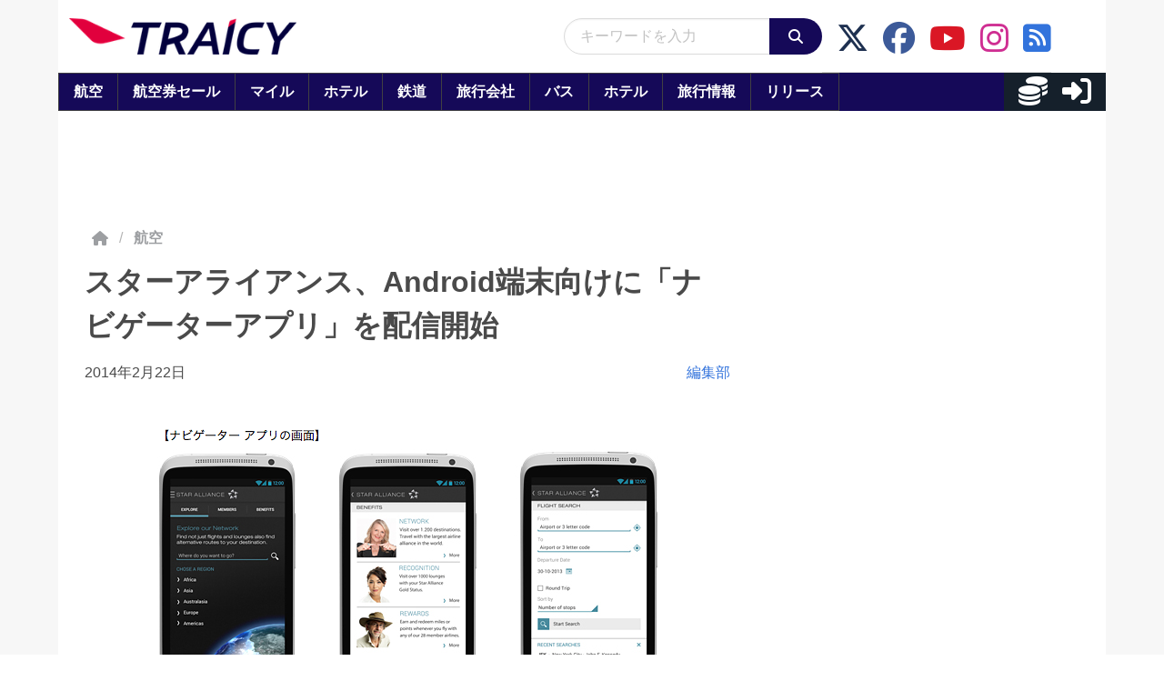

--- FILE ---
content_type: application/javascript; charset=utf-8
request_url: https://fundingchoicesmessages.google.com/f/AGSKWxUliPetF2tGgXFGejEJ4AfnEYKoppAyjNIi0WQABtvcovfFBn9w7ShOoFVRWI8vmPUoVGFZRiU6FvOHSrUQ6qFW1y1yWC5hAgWT-8jGG3xCnJxK9SzOd1bf6361HJvefuHxTG7jQgoVPT7zBxCovWZzYrNTT5CNwGND-3zi-33N4xfI1HHGqQZWONfT/_-Online-ad-/adsplupu./proadvertising..php?ad=_555x70.
body_size: -1292
content:
window['fe6f3fc1-02e1-4008-bde8-96f5b7f1af2e'] = true;

--- FILE ---
content_type: text/javascript
request_url: https://html-load.com/loader.min.js
body_size: 28617
content:
// 
//# sourceMappingURL=[data-uri]
(function(){function e(n,o){const r=t();return(e=function(e,t){return r[e-=132]})(n,o)}function t(){const e=["source","Element_setAttribute","btoa","isInRootIframe","mailto:","setAttributeNS","toLowerCase","__sa_","decodeURI","ZWhvcg==","aXZtc2xyNDhhY2Uzem9rZ3h0MTBiNnA=","charset","element-attributes","Py0wOHRQKEpIMUVHeyVbaiZzIiBENWs=","Node_appendChild","IFrame","document.documentElement.clientWidth, clientHeight","UserAgent","map","replaceChild","revokeObjectURL","gpt-geniee","utf-8","fXFCPHpgUFpbWUg6MHNqdmFPcA==","O2ZlUVhcLk54PHl9MgpVOWJJU0wvNmkhWXUjQWh8Q15a","element-tagName","getAttributeNames","load","window","value","whale","cmd","PerformanceEntry","src","loader","dXk4b2EyczZnNGozMDF0OWJpcDdyYw==","ssmas","boundingClientRect","as-extra","fromCharCode","yahoo-mail-v1","application/javascript","error","getWindowId","Map","apply","no purpose 1 consent","defineProperty","server","originalUrl","cookie","cmVzZXJ2ZWQySW5wdXQ=","TlhHdDU9fV1iSWtoKThUPnAtfGVXcw==","purpose","Cf-Ray","XMLHttpRequest.onreadystatechange","encodedBodySize","gpt-highfivve","ddg/","height","dmtkcw==","child-0","bkVlSkthLjpQe0E7eDBVTCI0J1hGbXx9d2Z2elEjN1pTKA==","httpEquiv","document.createElement","AS-ENCODED-VAL","width","input","aTtVaidbPHciRFQwbFpMZ1M4ZiNoeHNNVn10eTpFLSlg","self","hidden","eWJmcQ==","function a0Z(e,Z){const L=a0e();return a0Z=function(w,Q){w=w-0xf2;let v=L[w];return v;},a0Z(e,Z);}function a0e(){const eD=['onload','as_','526myoEGc','push','__sa_','__as_ready_resolve','__as_rej','addEventListener','LOADING','XMLHttpRequest','entries','getOwnPropertyDescriptor','_as_prehooked_functions','status','script_onerror','__fr','xhr_defer','href','isAdBlockerDetected','length','then','8fkpCwc','onerror','apply','readyState','_as_prehooked','set','__as_new_xhr_data','Window','catch','charCodeAt','location','document','onreadystatechange','__as_xhr_open_args','_as_injected_functions','DONE','open','toLowerCase','handleEvent','defineProperty','name','54270lMbrbp','__as_is_xhr_loading','prototype','decodeURIComponent','contentWindow','EventTarget','407388pPDlir','__as_xhr_onload','collect','get','call','JSON','setAttribute','Element','btoa','__as_is_ready_state_change_loading','GET','4281624sRJEmx','__origin','currentScript','1433495pfzHcj','__prehooked','1079200HKAVfx','window','error','687boqfKv','fetch','load','1578234UbzukV','function','remove','hostname','adshield'];a0e=function(){return eD;};return a0e();}(function(e,Z){const C=a0Z,L=e();while(!![]){try{const w=-parseInt(C(0x10a))/0x1*(-parseInt(C(0x114))/0x2)+-parseInt(C(0xf7))/0x3+-parseInt(C(0x127))/0x4*(parseInt(C(0x13c))/0x5)+parseInt(C(0x10d))/0x6+parseInt(C(0x105))/0x7+parseInt(C(0x107))/0x8+-parseInt(C(0x102))/0x9;if(w===Z)break;else L['push'](L['shift']());}catch(Q){L['push'](L['shift']());}}}(a0e,0x24a95),((()=>{'use strict';const m=a0Z;const Z={'HTMLIFrameElement_contentWindow':()=>Object[m(0x11d)](HTMLIFrameElement[m(0xf3)],m(0xf5)),'XMLHttpRequest_open':()=>Q(window,m(0x11b),m(0x137)),'Window_decodeURIComponent':()=>Q(window,m(0x12e),m(0xf4)),'Window_fetch':()=>Q(window,m(0x12e),m(0x10b)),'Element_setAttribute':()=>Q(window,m(0xfe),m(0xfd)),'EventTarget_addEventListener':()=>Q(window,m(0xf6),m(0x119))},L=m(0x116)+window[m(0xff)](window[m(0x131)][m(0x123)]),w={'get'(){const R=m;return this[R(0xf9)](),window[L];},'collectOne'(v){window[L]=window[L]||{},window[L][v]||(window[L][v]=Z[v]());},'collect'(){const V=m;window[L]=window[L]||{};for(const [v,l]of Object[V(0x11c)](Z))window[L][v]||(window[L][v]=l());}};function Q(v,l,X){const e0=m;var B,s,y;return e0(0x108)===l[e0(0x138)]()?v[X]:e0(0x132)===l?null===(B=v[e0(0x132)])||void 0x0===B?void 0x0:B[X]:e0(0xfc)===l?null===(s=v[e0(0xfc)])||void 0x0===s?void 0x0:s[X]:null===(y=v[l])||void 0x0===y||null===(y=y[e0(0xf3)])||void 0x0===y?void 0x0:y[X];}((()=>{const e2=m;var v,X,B;const y=W=>{const e1=a0Z;let b=0x0;for(let O=0x0,z=W[e1(0x125)];O<z;O++){b=(b<<0x5)-b+W[e1(0x130)](O),b|=0x0;}return b;};null===(v=document[e2(0x104)])||void 0x0===v||v[e2(0x10f)]();const g=function(W){const b=function(O){const e3=a0Z;return e3(0x113)+y(O[e3(0x131)][e3(0x110)]+e3(0x11e));}(W);return W[b]||(W[b]={}),W[b];}(window),j=function(W){const b=function(O){const e4=a0Z;return e4(0x113)+y(O[e4(0x131)][e4(0x110)]+e4(0x135));}(W);return W[b]||(W[b]={}),W[b];}(window),K=e2(0x113)+y(window[e2(0x131)][e2(0x110)]+e2(0x12b));(X=window)[e2(0x117)]||(X[e2(0x117)]=[]),(B=window)[e2(0x118)]||(B[e2(0x118)]=[]);let x=!0x1;window[e2(0x117)][e2(0x115)](()=>{x=!0x0;});const E=new Promise(W=>{setTimeout(()=>{x=!0x0,W();},0x1b5d);});function N(W){return function(){const e5=a0Z;for(var b=arguments[e5(0x125)],O=new Array(b),z=0x0;z<b;z++)O[z]=arguments[z];return x?W(...O):new Promise((k,S)=>{const e6=e5;W(...O)[e6(0x126)](k)[e6(0x12f)](function(){const e7=e6;for(var f=arguments[e7(0x125)],q=new Array(f),A=0x0;A<f;A++)q[A]=arguments[A];E[e7(0x126)](()=>S(...q)),window[e7(0x118)][e7(0x115)]({'type':e7(0x10b),'arguments':O,'errArgs':q,'reject':S,'resolve':k});});});};}const I=W=>{const e8=e2;var b,O,z;return e8(0x101)===(null===(b=W[e8(0x134)])||void 0x0===b?void 0x0:b[0x0])&&0x0===W[e8(0x11f)]&&((null===(O=W[e8(0x134)])||void 0x0===O?void 0x0:O[e8(0x125)])<0x3||!0x1!==(null===(z=W[e8(0x134)])||void 0x0===z?void 0x0:z[0x2]));},M=()=>{const e9=e2,W=Object[e9(0x11d)](XMLHttpRequest[e9(0xf3)],e9(0x133)),b=Object[e9(0x11d)](XMLHttpRequest[e9(0xf3)],e9(0x12a)),O=Object[e9(0x11d)](XMLHttpRequestEventTarget[e9(0xf3)],e9(0x128)),z=Object[e9(0x11d)](XMLHttpRequestEventTarget[e9(0xf3)],e9(0x112));W&&b&&O&&z&&(Object[e9(0x13a)](XMLHttpRequest[e9(0xf3)],e9(0x133),{'get':function(){const ee=e9,k=W[ee(0xfa)][ee(0xfb)](this);return(null==k?void 0x0:k[ee(0x103)])||k;},'set':function(k){const eZ=e9;if(x||!k||eZ(0x10e)!=typeof k)return W[eZ(0x12c)][eZ(0xfb)](this,k);const S=f=>{const eL=eZ;if(this[eL(0x12a)]===XMLHttpRequest[eL(0x136)]&&I(this))return this[eL(0x100)]=!0x0,E[eL(0x126)](()=>{const ew=eL;this[ew(0x100)]&&(this[ew(0x100)]=!0x1,k[ew(0xfb)](this,f));}),void window[eL(0x118)][eL(0x115)]({'type':eL(0x122),'callback':()=>(this[eL(0x100)]=!0x1,k[eL(0xfb)](this,f)),'xhr':this});k[eL(0xfb)](this,f);};S[eZ(0x103)]=k,W[eZ(0x12c)][eZ(0xfb)](this,S);}}),Object[e9(0x13a)](XMLHttpRequest[e9(0xf3)],e9(0x12a),{'get':function(){const eQ=e9;var k;return this[eQ(0x100)]?XMLHttpRequest[eQ(0x11a)]:null!==(k=this[eQ(0x12d)])&&void 0x0!==k&&k[eQ(0x12a)]?XMLHttpRequest[eQ(0x136)]:b[eQ(0xfa)][eQ(0xfb)](this);}}),Object[e9(0x13a)](XMLHttpRequestEventTarget[e9(0xf3)],e9(0x128),{'get':function(){const ev=e9,k=O[ev(0xfa)][ev(0xfb)](this);return(null==k?void 0x0:k[ev(0x103)])||k;},'set':function(k){const el=e9;if(x||!k||el(0x10e)!=typeof k)return O[el(0x12c)][el(0xfb)](this,k);const S=f=>{const er=el;if(I(this))return this[er(0xf2)]=!0x0,E[er(0x126)](()=>{const eX=er;this[eX(0xf2)]&&(this[eX(0xf2)]=!0x1,k[eX(0xfb)](this,f));}),void window[er(0x118)][er(0x115)]({'type':er(0x122),'callback':()=>(this[er(0xf2)]=!0x1,k[er(0xfb)](this,f)),'xhr':this});k[er(0xfb)](this,f);};S[el(0x103)]=k,O[el(0x12c)][el(0xfb)](this,S);}}),Object[e9(0x13a)](XMLHttpRequestEventTarget[e9(0xf3)],e9(0x112),{'get':function(){const eB=e9;return z[eB(0xfa)][eB(0xfb)](this);},'set':function(k){const es=e9;if(x||!k||es(0x10e)!=typeof k)return z[es(0x12c)][es(0xfb)](this,k);this[es(0xf8)]=k,this[es(0x119)](es(0x109),S=>{const ey=es;I(this)&&window[ey(0x118)][ey(0x115)]({'type':ey(0x122),'callback':()=>{},'xhr':this});}),z[es(0x12c)][es(0xfb)](this,k);}}));};function P(W){return function(){const eg=a0Z;for(var b=arguments[eg(0x125)],O=new Array(b),z=0x0;z<b;z++)O[z]=arguments[z];return this[eg(0x134)]=O,W[eg(0x129)](this,O);};}function Y(W,b,O){const et=e2,z=Object[et(0x11d)](W,b);if(z){const k={...z,'value':O};delete k[et(0xfa)],delete k[et(0x12c)],Object[et(0x13a)](W,b,k);}else W[b]=O;}function D(W,b,O){const ej=e2,z=W+'_'+b,k=w[ej(0xfa)]()[z];if(!k)return;const S=ej(0x108)===W[ej(0x138)]()?window:ej(0x132)===W?window[ej(0x132)]:ej(0xfc)===W?window[ej(0xfc)]:window[W][ej(0xf3)],f=function(){const eK=ej;for(var A=arguments[eK(0x125)],U=new Array(A),F=0x0;F<A;F++)U[F]=arguments[F];try{const J=j[z];return J?J[eK(0xfb)](this,k,...U):k[eK(0xfb)](this,...U);}catch(G){return k[eK(0xfb)](this,...U);}},q=O?O(f):f;Object[ej(0x13a)](q,ej(0x13b),{'value':b}),Object[ej(0x13a)](q,ej(0x106),{'value':!0x0}),Y(S,b,q),window[ej(0x117)][ej(0x115)](()=>{const ex=ej;window[ex(0x111)]&&!window[ex(0x111)][ex(0x124)]&&S[b]===q&&Y(S,b,k);}),g[z]=q;}window[K]||(w[e2(0xf9)](),D(e2(0x11b),e2(0x137),P),D(e2(0xfe),e2(0xfd)),D(e2(0x12e),e2(0x10b),N),(function(){const eN=e2,W=(z,k)=>new Promise((S,f)=>{const eE=a0Z,[q]=k;q[eE(0x121)]?f(k):(E[eE(0x126)](()=>f(k)),z[eE(0x119)](eE(0x10c),()=>S()),window[eE(0x118)][eE(0x115)]({'type':eE(0x120),'reject':()=>f(k),'errArgs':k,'tag':z}));}),b=Object[eN(0x11d)](HTMLElement[eN(0xf3)],eN(0x128));Object[eN(0x13a)](HTMLElement[eN(0xf3)],eN(0x128),{'get':function(){const eI=eN,z=b[eI(0xfa)][eI(0xfb)](this);return(null==z?void 0x0:z[eI(0x103)])||z;},'set':function(z){const eo=eN;var k=this;if(x||!(this instanceof HTMLScriptElement)||eo(0x10e)!=typeof z)return b[eo(0x12c)][eo(0xfb)](this,z);const S=function(){const ei=eo;for(var f=arguments[ei(0x125)],q=new Array(f),A=0x0;A<f;A++)q[A]=arguments[A];return W(k,q)[ei(0x12f)](U=>z[ei(0x129)](k,U));};S[eo(0x103)]=z,b[eo(0x12c)][eo(0xfb)](this,S);}});const O=EventTarget[eN(0xf3)][eN(0x119)];EventTarget[eN(0xf3)][eN(0x119)]=function(){const eM=eN;for(var z=this,k=arguments[eM(0x125)],S=new Array(k),f=0x0;f<k;f++)S[f]=arguments[f];const [q,A,...U]=S;if(x||!(this instanceof HTMLScriptElement)||eM(0x109)!==q||!(A instanceof Object))return O[eM(0xfb)](this,...S);const F=function(){const eP=eM;for(var J=arguments[eP(0x125)],G=new Array(J),H=0x0;H<J;H++)G[H]=arguments[H];return W(z,G)[eP(0x12f)](T=>{const eY=eP;eY(0x10e)==typeof A?A[eY(0x129)](z,T):A[eY(0x139)](...T);});};O[eM(0xfb)](this,q,F,...U);};}()),M(),window[K]=!0x0);})());})()));","getElementsByTagName","shift","as_loader_version","UWpeIE5DVXY1NGxlIlZNbV8zMEdM","Element_getAttribute","ZndiaA==","Invalid reserved state: ","srcdoc","property","check","3880UIhnis","dXl5aw==","stopImmediatePropagation","lastIndexOf","Css","setAttribute","searchParams","Script","DocumentFragment","then","classList","signalStatus","write","ariaLabel","join","anymind","NzRoZnZidGNqMmVyb2EwdWw1Nnl3M2lucXhrZ3A5bTF6cw==","MessageEvent","flatMap","AdShield API cmd","opr","https://html-load.com","scrollHeight","tcString","ybar",'{"apply-ratio":1,"',"script malformed. source length: ","gpt-andbeyond","(function(){","getComputedStyle","__gpp","object","Failed to decode protect-url: url is empty","script","responseURL","charAt","Date","gpt-publisher","removeEventListener","XMLHttpRequest","cmVzZXJ2ZWQy","d2VneWpwenV4MzhxMmE5dm1pZm90","MUVIYi58dT9wKHFmUGl0eSdyNk8lCXc9XTlCSlJEOzo4aw==","HTMLElement","trident","players","ZT9gM0FVPDJaWzsJaUpFRlYnfFBhOFQ1ai0udiA6cSNIKQ==","eVw2WmcxcW1ea3pjJ3woWWlvUiI+Rgo=","NGJvdjI4c3lxN3hhY2VnNjVmbTA5cnQzbGlobmt1empwMQ==","geniee-prebid","pubads","constructor","symplr","HTMLAnchorElement","from","AdShield API cmd.push result","getEntriesByType","version=",".js","requestIdleCallback","toPrimitive","rtt","edge","Range","log","https:","createContextualFragment","article","object-keys","isGecko","bmxvYw==","safari","MzZxejBtdjl0bmU3a3dyYTVpMXVqeDI4b3lmc3BjZ2xoNA==","language","listenerId","&type=negotiate_fail","android","innerHeight","Element_attributes","span","jkl","test/v1ew/failed","base64 failed","reserved1Output","M2Jwa2ltZnZ4ZTcxNm56b3lydzBxNTI=","connection","getOwnPropertyDescriptor","consents","close-error-report","outerHTML","reserved2Output","PEdjcE9JLwl6QVglNj85byByLmJtRlJpZT5Lc18pdjtWdQ==","setItem",", StatusCode: [","test/view/passed","data-query","initial","childElementCount","cmVzZXJ2ZWQxSW5wdXQ=","tags","Zm1qeA==","wp-data","reserved2","querySelector","floor","bzlxemF4dHA0MDZ3a2U3aWIyZzM4Znltdmo1bGNoMW5y","gpt-nextmillenium","adshieldAvgRTT","String","addModule","as-revalidator","aG5bUlhtfERPSC86LkVWS0o7NH1TVQ==","ZGdnbg==","prototype","exec","UUNBQlYiXSMwamImV282dDpVdWlIZzFyUEQ0JSlSbE5rLQ==","edl","charCodeAt","a3JCSnREKFFsdl4+I1toe1gxOW8mU0VBTS9uIk89IDA1UA==","XnpHW3dtCkNgPThCdj48Jl0wOlQgTCNweDNYbGktbikuNA==","navigator","addEventListener","head","type","getDeviceInfo","Element.remove","toString","gpt-interworks","bXRlcWgweXM2MnAxZnhqNTg5cm80YXVuemxpZzNjN3diaw==","document.getElementById","textContent","srcset","return this","configIndex","https://report.error-report.com/modal?eventId=&error=Vml0YWwgQVBJIGJsb2NrZWQ%3D&domain=","forEach","c3ZtbQ==","some","250164yncYEI","History","_as_req","isInAdIframe","concat","outerWidth","requestAnimationFrame","fetchLater","number","JlhEX1FPaE1ybHRwUjFjNHpHClk=","pubkey","data-src","reload","hostname","outerHeight","25753500VNGRyn","Window_decodeURIComponent","findLastIndex","ping","__gpp not found within timeout","as_domain","fromEntries","dispatchEvent","ABCDEFGHIJKLMNOPQRSTUVWXYZabcdefghijklmnopqrstuvwxyz","performance","adfit","test","endsWith","(E2) Invalid protect url: ","stylesheet","&title=","port","@@toPrimitive must return a primitive value.","clearTimeout","Promise","eTkzcmZ0czdseHE4dmtnamVuNW0waTZ3emhhcDF1Y2Iybw==","loading","find","getElementsByClassName","adingo","min","naver","tag","d3IyNzV5b2dzajRrdjAzaXpjbngxdWFxYjhwZmxtNnRo","idx","eXB3engydXNtOG9nNXE3NHRhbmxiNnJpM3ZjZWhqOWtmMQ==","XncgVl8xcWs2OmooImc+aSVlfEwyY0k=","bzVoa203OHVwMnl4d3Z6c2owYXQxYmdscjZlaTQzbmNx","random","get","snigel","Node_insertBefore","body","stopPropagation","as_window_id","async","IntersectionObserverEntry","isNaN","getItem","N2d0a3JwYzQ1bndoNmk4amZ2OTNic3lsYXFlem11Mm8xMA==","CrOS","Failed to load website due to adblock: ","includes","RVlmP1JOMmF9V2JVNWVIX3xTdEpv","data-sdk","papi","setIsTcfNeeded","document.getElementsByTagName",", X-Length: ","iframe","opera","collect",". Phase: ","http:","string","Invalid protect url prefix: ","minutemedia","w2g","bWpiMGZldTZseng3a3FoZ29wNGF0ODMxYzkyeXdpcjVu","useragent","parent","undefined","stack","PTZhMEc+UE9vMzdudj94JjFgXTJ0","wrong googletag.pubads()","confirm","firefox","aWQ=","eX1YV11PJkdsL0N0KXNZQjgtYkY0UgpEJ3BTRTBcdS5aUA==","resources://","function a0v(F,v){const h=a0F();return a0v=function(L,H){L=L-0x85;let E=h[L];return E;},a0v(F,v);}function a0F(){const y=['length','includes','removeEventListener','99DdfTHL','message','426867skijjn','926090UmJmXE','5618020JaGBio','forEach','delete','9152640ERdRZO','get','c3RyaW5n','setTimeout','handleEvent','eval','requestIdleCallback','399064oRTnwg','168YhZGAx','test','requestAnimationFrame','error','call','set','addEventListener','filter','load','61678oqLYfA','setInterval','ZnVuY3Rpb24','prototype','click','3732384LyVUeN','27bKBjKK','slice'];a0F=function(){return y;};return a0F();}(function(F,v){const i=a0v,h=F();while(!![]){try{const L=-parseInt(i(0x94))/0x1+parseInt(i(0x9e))/0x2*(parseInt(i(0x86))/0x3)+-parseInt(i(0xa3))/0x4+parseInt(i(0x89))/0x5+parseInt(i(0x8d))/0x6+parseInt(i(0x88))/0x7*(parseInt(i(0x95))/0x8)+-parseInt(i(0xa4))/0x9*(parseInt(i(0x8a))/0xa);if(L===v)break;else h['push'](h['shift']());}catch(H){h['push'](h['shift']());}}}(a0F,0xf2094),((()=>{const G=a0v,F=(E,B)=>typeof E===B,v=atob(G(0xa0)),h=atob(G(0x8f));if(!F(h,h))return;{const E=RegExp[G(0xa1)][G(0x96)];RegExp[G(0xa1)][G(0x96)]=function(B){const g=G;return E[g(0x99)](this,B);};}[G(0x97),G(0x93),G(0x9f),G(0x90)][G(0x9c)](B=>window[B])[G(0x8b)](B=>window[B]=H(window[B],B)),EventTarget[G(0xa1)][G(0x9b)]=H(EventTarget[G(0xa1)][G(0x9b)],G(0x9b),0x1),EventTarget[G(0xa1)][G(0x85)]=H(EventTarget[G(0xa1)][G(0x85)],G(0x85),0x1);const L=new Map();function H(B,u){const P=G;let p=arguments[P(0xa6)]>0x2&&void 0x0!==arguments[0x2]?arguments[0x2]:0x0;return function(){const o=P;for(var S=arguments[o(0xa6)],K=new Array(S),N=0x0;N<S;N++)K[N]=arguments[N];const Q=K[o(0xa5)](0x0,p),Y=K[p],b=K[o(0xa5)](p+0x1);if(!Y)return B[o(0x99)](this,...K);if(o(0x9f)!==u&&o(0x90)!==u&&!F(Y,v)&&!F(Y[o(0x91)],v))return B[o(0x99)](this,...K);let f=null;if(o(0x9b)===u||o(0x85)===u){const I=[o(0x9d),o(0x98),o(0x87),o(0xa2)],J=Q[0x0];if(!I[o(0xa7)](J))return B[o(0x99)](this,...K);L[o(0x8e)](this)||L[o(0x9a)](this,new Map()),L[o(0x8e)](this)[o(0x8e)](J)||L[o(0x8e)](this)[o(0x9a)](J,new Map()),f=L[o(0x8e)](this)[o(0x8e)](J)[o(0x8e)](Y);}if(f=f||function(){const W=o;for(var x=arguments[W(0xa6)],X=new Array(x),m=0x0;m<x;m++)X[m]=arguments[m];return F(Y,v)?Y[W(0x99)](this,...X):F(Y,h)?window[W(0x92)](Y):F(Y[W(0x91)],v)?Y[W(0x91)][W(0x99)](Y,...X):void 0x0;},o(0x9b)===u){const x=Q[0x0];L[o(0x8e)](this)[o(0x8e)](x)[o(0x9a)](Y,f);}else{if(o(0x85)===u){const X=Q[0x0],m=L[o(0x8e)](this)[o(0x8e)](X)[o(0x8e)](Y)||Y;return L[o(0x8e)](this)[o(0x8e)](X)[o(0x8c)](Y),B[o(0x99)](this,...Q,m,...b);}}return B[o(0x99)](this,...Q,f,...b);};}})()));","InE0CkozZmtaaGombHRgd0g1MFQ9J2d8KEVQW0ItUVlE","X-Length","RegExp","div","childNodes","SktqJUlWels8RUgmPUZtaWN1TS46CVMteFBvWnM3CmtB","_fa_","HTMLSourceElement","QiBjMQkzRlklPGZfYjJsdV44Wk5DeiNHJ3ZXTTdyJlE9","onreadystatechange","MyV0CXsycmNrZnlYUl0/TksmL0ZndztUU01tbi03X2lVLg==","N3k6eDIxOF1VI05DfW5XYU1Te0w=","keys","isSafari","setHTMLUnsafe","document.querySelectorAll","eDxbeWtZJTEtc0s5X0MwUmFqIzhPTGxdL0h3aHFGVQkz","pubstack","eventId=","adpushup","status","overflow","intersectionRect","5471417QNuzzH","host","eventStatus","enliple","azk2WUsodi8mSUNtR0IJNWJ6YT9IY1BfMVcgcVJvQS49Cg==","sping","right","Click","PerformanceResourceTiming","gpt-vuukle","replaceState","fxios/","dable-tdn","abs","stringify","4029536ifeIyo","fetchScript error(status: ","getAttribute","error on contentWindow","api","&url=","Event","getBoundingClientRect","Failed to fetch script: ","appendChild","googletag","ZW93NXJmbHVxOHg0emdqNzBwMTNjaTZtaDJzOXRua2Fidg==","Date.now","player","link","document - find element","removeItem","abc","Y29rcQ==","contains","HTMLFormElement","Response","SharedStorageWorklet","CSSStyleSheet","blN5TkRHJ01qL288VSBsIlFFa21pWDJIe1pZSmg0JT1f",", source length: ","parseFromString","adshieldMaxRTT","Window","encodeURI","children","endpoint","regexp-test","innerWidth","freestar","domain switched","isSamsungBrowser","a3luYg==","postMessage","as-async","slice","responseType","insertRule","eDI5aGI4cHd2c2lsY21xMDY1dDQzN3JueXVvMWpmemtl","cXhuNml1cDNvdDhnejdmbGN3MDlieQ==","azUyM3RscHplcXZzMHlqaDgxb2d1YTZ3bmJyN2M5bWY0aQ==","width not removed","KHIlOTZqVks3e2tQCWdEaE9jRnMnMTtNIkl1UVoveXFB","readyState","fetchScript error(script malformed), url: ","gpt-tdn","HTMLVideoElement","responseXML","insertAfter","1677069EfXzRe","picrew.me","document.classList.remove not work","eval","sectionChange","recovery","Loader aborted: ","none","parse","cache_is_blocking_ads","appendScriptElementAsync","keyval","X-Crc32","tel:","/resources/v2/","CSSStyleDeclaration","dable","encodeURIComponent","gpt-adingo","getPropertyValue","insertAdjacentHTML","token=","EventTarget","document.getElementsByClassName","removeProperty","data-resource","useractioncomplete","1044391WdMCGL","cWJ1dw==","string-try-catch","localStorage","Document","YTI3NGJjbGp0djBvbXc2ejlnNXAxM3VzOGVraHhpcmZx","location","v7.5.67","call","7Y6Y7J207KeA66W8IOu2iOufrOyYpOuKlCDspJEg66y47KCc6rCAIOuwnOyDne2WiOyKteuLiOuLpC4g7J6Q7IS47ZWcIOuCtOyaqeydhCDrs7TroKTrqbQgJ+2ZleyduCfsnYQg7YG066at7ZWY7IS47JqULg==","ZnU2cXI4cGlrd2NueDFhc3RtNDc5YnZnMmV6bG8wM2h5","match","djlhcHlpazYyMzBqNW1sN244YnVxcmYxemdzY2V3eHQ0","YEg7NFN5TUIuCmZ1eG52I1JyUDNFSlEmOVlbTzBjCUNVbw==","script:","extra","div#contents","wrong contentWindow","nhn","Window_fetch","can't access user-agent","append","reserved2Input","createElement","reserved1Input","copyScriptElement","VHg8V3xYdmN1YkN6LWVrVS8gb2lNCSY6JUlnPjJoe3Nb","calculatorsoup.com","HTMLIFrameElement","cXA1cjg0Mnljdnhqb3diYXo3dWh0czlnazZpMGVtbjEzZg==","FontFace","AdShield API cmd.push","close","mezzomedia","message","matches","&host=","HTMLImageElement","sentrySampleRatio","Invalid protect url: ","Rzc1MmVgTFh4J1ptfTk8CXs/Rg==","cDkxdHp4NGlic2h3ZjNxeWVuNTA2dWdvMm1rdjhscmpjNw==","MG96dXBrcng2cWp3bnlnbDM0bTdpOXRoMWY4djJiZWM1","as_","fetch","name","brave","adshield-native","aXJycg==","img","requestIdleCallback not exists","cGxiaTIxY3hmbW8zNnRuNTB1cQ==","Number","geniee","alert","cmVzZXJ2ZWQyT3V0cHV0","baseURI","&domain=","top","Math","e2VGJU9YclEyPm5wM0pOXTQ3dQ==","inventory_name","hash","data","document.head.appendChild, removeChild, childNodes","can't access document.hidden","NmFreWhvcjgwbTM3c2xmdzF2eHA=","WEVRNSU8Sl9oIy4wZj92ZUs6ewlDdXRqYEJQOE5HVWIp","closest","raptive","Y3E5ODM0a2h3czJ0cmFnajdmbG55bXU=","XHlqTUYtZiJSWwlId3hucylwSUMxPTI1OEU5NlBLOkpPCg==","all","replaceSync","Worker","CSSStyleDeclaration.set/get/removeProperty","/report?","S1ppe140PG0iNSdjJQpYTHVyeXBxQThbZUl3LURSfGtiQg==","resources-v2://","bnh6bg==","status code: ","cWdwazM3NW50bDhqdzlybXgyaTBoYzF6dXY0b2J5NnNlZg==","&error=","gpt-rubicon","core-ads","origin","JSON","cGhtMjF2OWN3NGI3M3lnbG5meG90YXpzdWo4cXJrNjUwaQ==","script not executed(blob)","url","remove","&message=","Error","width not set properly","OTF5c3hlOGx1b3JuNnZwY2l3cQ==","reverse","Element_innerHTML","polarbyte","cmVzZXJ2ZWQx","http://","race","gpt-adapex","adlib","parseInt","EventTarget_addEventListener","gecko/",", cfRay: ","samsungbrowser","NFdCXTM+CW89bk12Y0thd19yVlI3emxxbSlGcGA6VGdPJw==","cmE7TUg3emZBb1EJeFRVaD9uPSFOSks5PHZgNXsjbVsz","script not executed(inline)","atob","Timed out waiting for consent readiness","https://report.error-report.com/modal?","writeln","text","num","unknown","now","Forcepoint","adsinteractive","traffective","javascript:","isSleipnir","matchAll",'","width":160,"height":600,"position":{"selector":"div#contents","position-rule":"child-0","insert-rule":[]},"original-ads":[{"selector":"div#contents > span#ads"}],"attributes":[]}]}',"coupang-dynamic","style","contentWindow","/script/","https://","def","loader-check","eventName","rel","aXp4c29tcWgzcDhidmdhNDl3N2Z5MnRsdWM2ZTVuMDFy","promise","gpt-nextmillennium","last_bfa_at","edg/","profile","scrollX,Y","resolve","responseText","about:","display","try-catch","getTime","getGPPData","filter","gpt-clickio","setImmediate","b3V0cHV0","duration","Date.now is not a function","parseFloat","Jmo8UkRzW1c+YnVrTWBjPzEpCWw=","isInIframe","DOMParser","iterator","gpt-minutemedia","frameElement","output","gpt-ima-adshield","open","c3hwMlc5IC0zT25TJjdIPXJWNEQ7VFthdyFdTUFJL31MbA==","crios","Failed to get key from: ","VHNwektcVnZMMzkpOlBSYTh4Oy51ZyhgdD93XTZDT2ZGMQ==","OWptYW53eXF4MHM1NHp1dG82aA==","removeChild","innerText","error on googletag.pubads()","/resources/","parentElement","version","gpt-anymind","#as_domain","adsense","hasAttribute","Failed to execute packing script","parentNode","indexOf","M2M1MWdvcTQwcHphbDlyNnh1dnRrZXkyc3duajdtaWhi","TopLevelCss","Version/","document.classList.contains","1964iRuCev","warn","gpt-adpushup","frames","function","opt/","alt","attributionSrc","length","symbol","scrollX","eDVBOGhFOT0KUUcxIkN1SidvVihJKT5sYlc0RCNlIEw2","c204ZmtocndhOTR5MGV1cGoybnEx","reject","Url","a24xZWhvNmZqYnI0MHB4YzlpMnE=","__tcfapi","edgios","Function",'{"type": "tag", "marshalled": "<html></html>"}',"adshield-api","cnlwYQ==","[native code]","left","aW5wdXQ=","X2w8IFZ6cURGOjJnNjF3e2ltKCI3TEFaYS9eaiVcJ0s/","transferSize","headers","tagName",", body: ","VGhlcmUgd2FzIGEgcHJvYmxlbSBsb2FkaW5nIHRoZSBwYWdlLiBQbGVhc2UgY2xpY2sgT0sgdG8gbGVhcm4gbW9yZS4=","statusText","Element","dVY2fSlRJz9Ee1NlQU1YNDtFZg==","createObjectURL","document","scrollWidth","findIndex","&request_id=","atob-btoa","ME5tfXViQzlMNmt7Nygibng+cz1Lb11JQncveVNnZiVX","json","a2AoNTl3aikie2c+c1xvNlRpQXgKTFA/cWFwdDBdLUl5ZQ==","QjggL1k5b11WSENfcDN5dApoVE9OaTVxNklHLXI9Mmcl","gpt-adshield","LklwPnN6SjhFd2FoWU0vdjt5S2M9ZgooW19UIHEzbk9T","DOMTokenList","gpt-adsinteractive","split","delete","isBrave","Array","setInterval","insertAdjacentElement","b2lscjg3dDZnMXFiejVlZjRodnB5Y3VqbXgzbndzMDJrOQ==","Nm03a3dlM3Fhb2h1NWc0Yno4aQ==","referrer","currentScript","MWtvaG12NHJsMDgzNjJhaXA3ZmpzNWN0YnF5Z3p3eG5l","Clean.io Inc.","tpmn","hostage","Firefox/","2qhgPoU","str","Nm52OGNqZ3picXMxazQ5d2x4NzUzYWU=","NWY7VnQicURMQjkxJ20KfT9SNlMoWiNBYEpyMEhRbEtQKQ==","query","randomize","/view","search","TkduRThhX3kuRmpZTz00dzNdcDc=","worldhistory.org","http","728","onLine","pagehide","ghi","replace","entries","Jm0yR1Q1SXJQIiAuQihvPTppZ2JKcFduejd0Y3ZOWmA+Cg==","sdkVersion","Node","content","width: 100vw; height: 100vh; z-index: 2147483647; position: fixed; left: 0; top: 0;","dXNqbDRmaHdicHIzaXl6NXhnODZtOWV2Y243b2swYTIxdA==","className","em1wYw==","userAgent","target","prod","VW4gcHJvYmzDqG1lIGVzdCBzdXJ2ZW51IGxvcnMgZHUgY2hhcmdlbWVudCBkZSBsYSBwYWdlLiBWZXVpbGxleiBjbGlxdWVyIHN1ciBPSyBwb3VyIGVuIHNhdm9pciBwbHVzLg==","__tcfapi not found within timeout","URLSearchParams","querySelectorAll","eDUwdzRvZTdjanpxOGtyNmk5YWZ0MnAxbmd1bG0zaHlidg==","aditude","em5iZw==","setTimeout","xhr.onreadystatechange not set","teads","WwllJjVCXlc+MCMKcmJxSTd9LUF8Yw==","debug","ing","startsWith","HTMLMediaElement","data:","document.hidden","finally","html","MW53c3I3dms4ZmgwbDN1dDkyamlncXg2ejQ1Y3BibXlv","resource","isArray","Date.now is not a number","bottom","nthChildOf","action","_as_res","add","fGAJJ1JxajZDTldIXUk4c3g3dTNm","HTMLMetaElement","intersectionRatio","gpt-enliple","text/css","response","reserved1","focus/","reduce","sleipnir/","combo","setProperty","innerHTML","documentElement","evaluate","dzFHcD4weUJgNVl0XGU0Ml1eQzNPVVhnYiBufWEnVGZxew==","b3U3ZXJjdnc5bDAxeWdobmZpcDY4NWJ6eHF0YWszc2ptNA==","as-empty-bidder","get-computed-style","catch","_isTcfNeeded","cmVzZXJ2ZWQxT3V0cHV0","ODk1dDdxMWMydmVtZnVrc2w2MGh5empud28zNGJ4cGdp","domain switch: no src attribute","div#contents > span#ads","bTByeWlxdDgzNjJwMWZhdWxqNHpnaA==","Node_baseURI","visualViewport","gpt-firstimpression","&is_brave=","], X-Crc32: ","char must be length 1","Blob","alphaStr","send","document.querySelector","cultureg","Yzc4NjNxYnNtd3k1NG90bmhpdjE=","protocol","Y3J4bWpmN3loZ3Q2bzNwOGwwOWl2",", Script-Crc32: ","Tig5fCEvX1JEdjZRKSI4P0wjaFdscjs=","contentDocument","ar-v1","728px","true","fuse","title","href","HTMLStyleElement","eDhiM2xuMWs5bWNlaXM0dTB3aGpveXJ6djVxZ3RhcGYyNw==","push","MHQ4a2JmMjZ1ejlzbWg3MTRwY2V4eQ==","Yml4cXJod245emptNTRvMTJmZTBz","attributes","bml1ZTh0bXlhY2ozbDkxcTY1Znhid3pydjdwbzJnazQw","<html></html>","dataset","), url: ","AdShield API","NodeList","decodeURIComponent","N3VpbDVhM2d4YnJwdHZqZXltbzRjMDl3cXpzNjgybmYx","blob:","})()","[data-uri]","HTMLLinkElement","inventories_key","HTMLScriptElement","tri","Integrity check failed: ","elem","bWFHO0ZULmUyY1l6VjolaX0pZzRicC1LVVp5PHdMCl8/","pathname","nextSibling","elementFromPoint","cadmus script blocked","YmphM3prZnZxbHRndTVzdzY3OG4=","clearInterval","bTg5NjFxd3pnaHUyN3hlb2FwbjNrNWlsdnJmamM0c3l0MA==","document - link element","sendBeacon","bWlsYmAjM0JhcV07RFRWP2UuPCAmYw==","czN6Ym85YWhnZjdsazV5MGN1bXJwcW53eDZpNGpldnQy","POST","https://report.error-report.com/modal?eventId=&error=","isFirefox","cachedResultIsInAdIframe","scrollY","dWwyb3cwMWo5enE1OG1mazRjdjM3YWJzeWlndGVoNnhu","getElementById","N3o+Z317L1cjYGNbWlQmc0k8Mi1oYUtYWW4Kbyl4U0ZB","scribd.com","Failed to load script: ","string-api","promise tainted",'":[{"id":"',"removeAttribute","trim","max","adshield","bGU0OTcxbTVpcnB1a3hqdjNzcTJvOHk2MGduYnp0aHdmYQ==","KAlFSENfO3MvLldnTmZWbCB6OU1ZaFF9VGo6SkZVUykj","adthrive","Object","cssText","replaceScriptElementAsync","ZmthZA==","json.parse","math-random","aXRoYw==","Headers","as_modal_loaded","a2Zwdg==","URL","poster","insertBefore","tcloaded","Chrome/","gpt-funke","MessagePort","dmJybDRzN3U5ZjhuejVqcHFpMG13dGU2Y3loYWcxM294","https://cadmus.script.ac","VzB8N196fXtyb1lraFhMXiUoJy8+TnRRR2d1WlNBNHZV","chrome","NW52MWllZ3phMjY5anU4c29reTA0aDNwN3JsdGN4bWJx","set","Navigator","ar-yahoo-v1"];return(t=function(){return e})()}(function(){const n=e,o=t();for(;;)try{if(640825===parseInt(n(137))/1*(-parseInt(n(387))/2)+-parseInt(n(976))/3+parseInt(n(324))/4*(-parseInt(n(655))/5)+parseInt(n(793))/6+-parseInt(n(907))/7+parseInt(n(922))/8+parseInt(n(808))/9)break;o.push(o.shift())}catch(e){o.push(o.shift())}})(),(()=>{"use strict";const t=e;var n={};n.g=function(){const t=e;if(t(686)==typeof globalThis)return globalThis;try{return this||new Function(t(787))()}catch(e){if(t(686)==typeof window)return window}}();const o=t=>{const n=e;let o=0;for(let e=0,r=t[n(332)];e<r;e++)o=(o<<5)-o+t[n(772)](e),o|=0;return o},r=class{static[t(654)](){const e=t;var n,r;let i=arguments[e(332)]>0&&void 0!==arguments[0]?arguments[0]:e(981),c=!(arguments[e(332)]>1&&void 0!==arguments[1])||arguments[1];const a=Date[e(255)](),s=a-a%864e5,l=s-864e5,d=s+864e5,u=e(180)+o(i+"_"+s),m=e(180)+o(i+"_"+l),f=e(180)+o(i+"_"+d);return u===m||u===f||m===f||!(null!==(n=null!==(r=window[u])&&void 0!==r?r:window[m])&&void 0!==n?n:window[f])&&(c&&(window[u]=!0,window[m]=!0,window[f]=!0),!0)}};function i(e){const n=t;return(i=n(328)==typeof Symbol&&n(333)==typeof Symbol[n(296)]?function(e){return typeof e}:function(e){const t=n;return e&&t(328)==typeof Symbol&&e[t(706)]===Symbol&&e!==Symbol[t(768)]?t(333):typeof e})(e)}function c(n,o,r){const c=t;return a=function(t){const n=e;if(n(686)!=i(t)||!t)return t;var o=t[Symbol[n(715)]];if(void 0!==o){var r=o[n(145)](t,n(867));if(n(686)!=i(r))return r;throw new TypeError(n(825))}return String(t)}(o),(o=c(333)==i(a)?a:a+"")in n?Object[c(619)](n,o,{value:r,enumerable:!0,configurable:!0,writable:!0}):n[o]=r,n;var a}const a=8e3;class s{static[t(859)](e){this[t(463)]=e}static[t(842)](e){const n=t;let o=!(arguments[n(332)]>1&&void 0!==arguments[1])||arguments[1],r=arguments[n(332)]>2&&void 0!==arguments[2]?arguments[2]:n(140);try{return o&&(e=l(e)),window[r][n(851)](e)}catch(e){return""}}static[t(569)](n,o){const r=t;let i=!(arguments[r(332)]>2&&void 0!==arguments[2])||arguments[2],c=arguments[r(332)]>3&&void 0!==arguments[3]?arguments[3]:r(140);try{if(i&&(n=l(n)),!this[r(463)])return window[c][r(747)](n,o);(async function(){const t=r,{enableGpp:i=!1}={},s=await function(){const{tcfTimeoutMs:t=a,requireTcString:n=!0}={};return new Promise((async(o,r)=>{const i=e;try{var c,s;await function(){const t=e;let n=arguments[t(332)]>0&&void 0!==arguments[0]?arguments[0]:a;return new Promise(((e,o)=>{const r=t,i=Date[r(255)](),c=()=>{const t=r;t(328)!=typeof window[t(340)]?Date[t(255)]()-i>n?o(new Error(t(416))):setTimeout(c,50):e(window[t(340)])};c()}))}(t);let l=!1;const d=e=>!(!e||i(560)!==e[i(909)]&&i(136)!==e[i(909)]||n&&!e[i(678)]),u=(e,t)=>{const n=i;if(t&&!l&&d(e)){l=!0;try{var r,c;null===(r=(c=window)[n(340)])||void 0===r||r[n(145)](c,n(693),2,(()=>{}),e[n(729)])}catch{}o(e)}};null===(c=(s=window)[i(340)])||void 0===c||c[i(145)](s,i(776),2,u),setTimeout((()=>{l||r(new Error(i(249)))}),t)}catch(e){r(e)}}))}();if(!function(t){const n=e;var o,r;return!!(null!==(o=null===(r=t[n(625)])||void 0===r?void 0:r[n(742)])&&void 0!==o?o:{})[1]}(s))throw new Error(t(618));let l;if(i)try{l=await function(){const e=t;let n=arguments[e(332)]>0&&void 0!==arguments[0]?arguments[0]:6e3;return new Promise(((t,o)=>{const r=e,i=Date[r(255)](),c=()=>{const e=r;e(328)!=typeof window[e(685)]?Date[e(255)]()-i>n?o(new Error(e(812))):setTimeout(c,50):(()=>{const n=e;try{var o,r,i,c;null===(o=(r=window)[n(685)])||void 0===o||o[n(145)](r,n(776),((e,o)=>{const r=n;o&&e&&(r(980)===e[r(270)]||r(666)===e[r(270)])&&t(e)})),null===(i=(c=window)[n(685)])||void 0===i||i[n(145)](c,n(285),((e,o)=>{o&&e&&t({eventName:n(751),data:e})}))}catch{}})()};c()}))}()}catch(e){console[t(325)](e)}return{result:await Promise[t(279)]((e=>{const r=t;let{tcData:i,gppInfo:a}=e;window[c][r(747)](n,o)})({tcData:s,gppInfo:l})),tcData:s,gppInfo:l}})()[r(462)]((e=>{}))}catch(e){}}static[t(227)](e){const n=t;let o=!(arguments[n(332)]>1&&void 0!==arguments[1])||arguments[1],r=arguments[n(332)]>2&&void 0!==arguments[2]?arguments[2]:n(140);try{return o&&(e=l(e)),window[r][n(938)](e)}catch(e){}}}c(s,t(463),!1);const l=e=>""[t(797)](window[t(143)][t(908)],t(890))[t(797)](btoa(e));class d{static[t(374)](){const e=t;try{if(null!=window[e(775)][e(183)]&&e(374)===window[e(775)][e(183)][e(374)][e(182)])return!0}catch(e){}return!1}static[t(897)](){const e=t;try{if(d[e(374)]())return!1;const t=navigator[e(412)][e(578)](),n=[e(726)];return![e(567),e(717),e(276),e(675),e(863),e(329),e(699),e(303),e(879),e(602),e(630),e(834),e(341)][e(792)]((n=>t[e(855)](n)))&&n[e(792)]((n=>t[e(855)](n)))}catch(e){}return!1}static[t(529)](){const e=t;try{if(d[e(374)]())return!1;const t=navigator[e(412)][e(578)]();if(t[e(855)](e(450))||t[e(855)](e(918)))return!0;const n=[e(879)];return![e(567),e(717),e(276),e(675),e(863),e(329),e(699),e(303),e(602),e(630),e(834),e(341)][e(792)]((n=>t[e(855)](n)))&&n[e(792)]((n=>t[e(855)](n)))}catch(e){}return!1}static[t(958)](){const e=t;try{const t=navigator[e(412)][e(578)]();return t[e(855)](e(731))&&t[e(855)](e(244))}catch(e){}return!1}static[t(260)](){const e=t;try{return navigator[e(412)][e(578)]()[e(855)](e(452))}catch(e){}return!1}static[t(724)](){const e=t;return navigator[e(412)][e(578)]()[e(855)](e(242))}}const u=(e,n)=>{const o=t;if(o(867)!=typeof e||o(867)!=typeof n)return!1;const r=e[o(332)],i=n[o(332)];if(0===r&&0===i)return!0;if(0===r)return!1;if(0===i)return!0;if(r<i)return!1;for(let t=0;t<e[o(332)];t++)if(e[t]===n[0]){let r=!0;for(let i=1;i<n[o(332)];i++)if(!e[t+i]||e[t+i]!==n[i]){r=!1;break}if(r)return!0}return!1},m=(e,n)=>{const o=t;if(o(867)!=typeof e||o(867)!=typeof n)return-1;const r=e[o(332)],i=n[o(332)];if(0===r&&0===i)return-1;if(0===r)return-1;if(0===i)return-1;if(r<i)return-1;for(let t=0;t<e[o(332)];t++)if(e[t]===n[0]){let r=!0;for(let i=1;i<n[o(332)];i++)if(!e[t+i]||e[t+i]!==n[i]){r=!1;break}if(r)return t}return-1},f=e=>{const n=t,o=navigator[n(412)],r=m(o,e);if(-1===r)return-1;let i="";for(let t=r+e[n(332)];t<o[n(332)];t++){const e=o[n(772)](t);if(e<48||e>57)break;i+=o[t]}return parseInt(i)||-1},w={HTMLIFrameElement_contentWindow:()=>Object[t(741)](HTMLIFrameElement[t(768)],t(265)),XMLHttpRequest_open:()=>h(window,t(694),t(301)),Window_decodeURIComponent:()=>h(window,t(950),t(504)),Window_fetch:()=>h(window,t(950),t(181)),Element_setAttribute:()=>h(window,t(356),t(660)),EventTarget_addEventListener:()=>h(window,t(132),t(776))},x=t(579)+window[t(574)](window[t(143)][t(491)]),p={get(){return this[t(864)](),window[x]},collectOne(e){window[x]=window[x]||{},window[x][e]||(window[x][e]=w[e]())},collect(){const e=t;window[x]=window[x]||{};for(const[t,n]of Object[e(403)](w))window[x][t]||(window[x][t]=n())}};function h(e,n,o){const r=t;var i,c,a;return r(600)===n[r(578)]()?e[o]:r(359)===n?null===(i=e[r(359)])||void 0===i?void 0:i[o]:r(223)===n?null===(c=e[r(223)])||void 0===c?void 0:c[o]:null===(a=e[n])||void 0===a||null===(a=a[r(768)])||void 0===a?void 0:a[o]}const g={appendChild:Node[t(768)][t(931)],insertBefore:Node[t(768)][t(559)]};function v(e,n){const o=t;n[o(517)]?g[o(559)][o(145)](n[o(311)],e,n[o(517)]):g[o(931)][o(145)](n[o(318)],e)}function b(e){const n=t;g[n(931)][n(145)](document[n(777)],e)}function y(e){const n=t,o=document[n(160)](e[n(352)]);for(const t of e[n(598)]())o[n(660)](t,e[n(924)](t));return o[n(785)]=e[n(785)],o}function E(e,n){const o=t;return n?(n[o(428)]("?")&&(n=n[o(962)](1)),e[o(855)]("?")?e+"&"+n:e+"?"+n):e}function T(){const e=t;try{const t=[65,66,67,68,69,70,71,72,73,74,75,76,77,78,79,80,81,82,83,84,85,86,87,88,89,90],n=["A","B","C","D","E","F","G","H","I","J","K","L","M","N","O","P","Q","R","S","T","U","V","W","X","Y","Z"];for(let o=0;o<26;o++)if(String[e(611)](t[o])!==n[o]||n[o][e(772)](0)!==t[o])return!1}catch(e){return!1}return!0}let M="",_=t(676);try{var N;M=null!==(N=document[t(381)][t(924)](t(857)))&&void 0!==N?N:t(254);const e=document[t(381)][t(924)](t(804))||document[t(381)][t(924)](t(605));e&&(_=new URL(e,window[t(143)][t(491)])[t(222)])}catch(e){}const L={version:t(144),sdkVersion:M,endpoint:_,env:t(414),debug:!1,sentrySampleRatio:.05},W={idx:e=>Math[t(759)](Math[t(841)]()*e),elem:function(e){const n=t;return e[this[n(837)](e[n(332)])]},num:function(e,n){const o=t;return Math[o(759)](Math[o(841)]()*(n-e))+e},alphaStr:function(e,n){const o=t,r=e+this[o(253)](0,n-e),i=[];for(let e=0;e<r;++e)i[o(494)](o(816)[o(690)](this[o(253)](0,52)));return i[o(669)]("")},className:function(){return this[t(476)](5,15)}};function I(e){const n=t;return e?A[n(830)]((t=>t.id===e)):L[n(426)]?H[0]:W[n(514)](H)}function S(e){const n=t,o=[n(880),n(348),n(289),n(235),n(753),n(464),n(695),n(623),n(192)],r={};for(let t=0;t<o[n(332)];t++){const i=e[t];r[atob(o[t])]=n(867)==typeof i?atob(i):i}return r}const H=[[t(643),t(596),t(382),117,t(245),t(419),57,t(585),t(739)],[t(216),t(889),t(760),117,t(458),t(218),115,t(484),t(582)],[t(556),t(246),t(465),97,t(881),t(378),114,t(839),t(389)],[t(755),t(204),t(147),106,t(302),t(703),53,t(702),t(207)]][t(590)]((e=>S(e))),k=[[t(411),t(369),t(568),119,t(770),t(544),102,t(177),t(188)],[t(650),t(335),t(836),57,t(894),t(828),101,t(595),t(379)],[t(138),t(640),t(320),102,t(911),t(783),56,t(197),t(306)],[t(725),t(900),t(179),97,t(404),t(671),115,t(357),t(231)],[t(959),t(364),t(142),121,t(701),t(933),110,t(802),t(480)],[t(656),t(163),t(871),118,t(390),t(166),115,t(395),t(339)],[t(345),t(367),t(532),112,t(634),t(522),114,t(293),t(203)],[t(581),t(884),t(505),107,t(746),t(838),104,t(895),t(520)],[t(550),t(534),t(498),115,t(697),t(224),104,t(648),t(496)],[t(791),t(515),t(434),97,t(773),t(727),101,t(443),t(696)],[t(940),t(969),t(272),106,t(774),t(178),107,t(856),t(336)],[t(421),t(545),t(840),102,t(214),t(459),57,t(876),t(482)],[t(767),t(349),t(965),103,t(150),t(493),97,t(624),t(966)],[t(553),t(892),t(526),56,t(366),t(967),49,t(766),t(468)],[t(185),t(566),t(149),111,t(208),t(852),104,t(525),t(495)],[t(632),t(946),t(564),107,t(305),t(409),50,t(425),t(607)]][t(590)]((e=>S(e))),A=[...H,...k],R=e=>{const n=t,o=I(e[n(962)](0,4));if(!o)throw new Error(n(304)+e);const r=e[n(962)](4);let i=0;return r[n(372)]("")[n(590)]((e=>{const t=n;if(0==i&&e===String[t(611)](o[t(449)]))return i=1,"";if(0==i&&e===String[t(611)](o[t(757)]))return i=2,"";if(0!=i){const n=i;if(i=0,1==n)return o[t(738)][t(855)](e)?Z(o[t(161)],o[t(738)],e):Z(o[t(639)],o[t(299)],e)+e;if(2==n)return o[t(745)][t(855)](e)?Z(o[t(159)],o[t(745)],e):Z(o[t(639)],o[t(299)],e)+e;throw new Error(t(651)+n)}return Z(o[t(639)],o[t(299)],e)}))[n(669)]("")};function Z(e,n,o){const r=t;if(1!==o[r(332)])throw new Error(r(474));return n[r(855)](o)?e[n[r(319)](o)]:o}const z="eyJ0eXAiOiJKV1Qi",O="LCJhbGciOiJIUzI1",V="NiJ9.eyJuYW1lIjo",X="iIiwiZW1haWwiOiI",j="iLCJleHAiOjE3Njg",U="5NjYzNjgsImlhdCI",D="6MTc2ODg3OTk2OH0",Y=".I7PsK_I8Zq8zG9a",F="owCCdSAJ-1TYtmMU",J="dRoHDoz87gIM",C=()=>{const e=t,n=G();for(const t of n)e(754)in t?B(t):e(822)in t&&Q(t)},G=()=>{const e=t;var n,o,r;const i=null===(n=document[e(381)])||void 0===n?void 0:n[e(924)](e(200));if(i)return function(t){const n=e,o=R(t);return JSON[n(984)](o)}(i);const c=null===(o=document[e(381)])||void 0===o?void 0:o[e(924)](e(756));if(c)return[{tags:atob(c)}];const a=null===(r=document[e(381)])||void 0===r?void 0:r[e(924)](e(135));return a?[{tags:atob(a)}]:[]},B=e=>{const n=t;var o;let{tags:r}=e;const i=document[n(381)],c=document[n(160)](n(887));c[n(455)]=r;for(const e of Array[n(709)](c[n(645)](n(688)))){var a;const t=y(e);null===(a=e[n(318)])||void 0===a||a[n(591)](t,e)}const s=(null==i?void 0:i[n(924)](n(391)))||(null==i?void 0:i[n(924)](n(750)));for(let e=0;e<c[n(888)][n(332)];e++){const t=c[n(888)][e];t[n(605)]=P(t[n(605)]),t[n(491)]=P(t[n(491)]),s&&(t[n(605)]&&(t[n(605)]=E(t[n(605)],s)),t[n(491)]&&(t[n(491)]=E(t[n(491)],s)))}const l=null===(o=document[n(381)])||void 0===o?void 0:o[n(924)](n(497));l&&l[n(372)](";")[n(590)]((e=>({key:e[n(372)]("=")[0],value:e[n(372)]("=")[1]})))[n(790)]((e=>{const t=n;let{key:o,value:r}=e;for(let e=0;e<c[t(888)][t(332)];e++){const n=c[t(888)][e];n instanceof Element&&n[t(660)](o,r)}})),q(c)},Q=e=>{const n=t;let{stylesheet:o}=e;const r=document[n(160)](n(264));r[n(455)]=o,q(r)},q=e=>{const n=t;var o,r;const i=(null===(o=document[n(381)])||void 0===o?void 0:o[n(848)])||n(488)===(null===(r=document[n(381)])||void 0===r?void 0:r[n(924)](n(961)));n(829)!==document[n(970)]||i?document[n(941)](document[n(381)])?v(e,document[n(381)]):document[n(777)][n(931)](e):document[n(667)](e[n(455)])},P=e=>{return e?(n=e)&&n[t(428)](t(882))?E(""[t(797)](L[t(953)],t(310))[t(797)](e[t(402)](t(882),"")),t(997)[t(797)]([z,O,V,X,j,U,D,Y,F,J][t(669)](""))):(e=>e&&e[t(428)](t(215)))(e)?E(""[t(797)](L[t(953)],t(990))[t(797)](e[t(402)](t(215),"")),t(997)[t(797)]([z,O,V,X,j,U,D,Y,F,J][t(669)](""),t(173))[t(797)](window[t(143)][t(908)])):e:e;var n};let K=0;function $(e){const n=t,o=(t,n)=>{K++,e(t,n)};return o[n(781)]=()=>n(346),new Promise(o)}const ee=[],te=e=>ee[t(494)]({message:e,timestamp:Date[t(255)]()}),ne=e=>{console[t(614)](e),te(e)},oe=async function(e){const n=t;let o=arguments[n(332)]>1&&void 0!==arguments[1]?arguments[1]:L[n(953)];try{let t=o+n(213);t+=n(712)+L[n(312)],t+=n(730),t+=n(823),t+=n(228)+encodeURIComponent(e),t+=n(927)+encodeURIComponent(location[n(491)]),t+=n(472)+function(){const e=n;try{if(null!=window[e(775)][e(183)]&&e(374)===window[e(775)][e(183)][e(374)][e(182)])return!0}catch(e){}return!1}()[n(781)](),t+=n(362)+W[n(476)](16,16);const r=await fetch(t,{method:n(527),body:JSON[n(921)](ee)});return await r[n(252)]()}catch(e){return n(614)}},re=new Uint32Array(256);for(let e=0;e<256;e++){let t=e;for(let e=0;e<8;e++)t=1&t?3988292384^t>>>1:t>>>1;re[e]=t}const ie=[[t(776)],[t(191)],[t(375),t(709)],[t(375),t(436)],[t(375),t(768),t(286)],[t(375),t(768),t(830)],[t(375),t(768),t(361)],[t(375),t(768),t(810)],[t(375),t(768),t(673)],[t(375),t(768),t(790)],[t(375),t(768),t(855)],[t(375),t(768),t(669)],[t(375),t(768),t(590)],[t(375),t(768),t(494)],[t(375),t(768),t(451)],[t(375),t(768),t(232)],[t(375),t(768),t(646)],[t(375),t(768),t(792)],[t(248)],[t(475)],[t(574)],[t(521)],[t(826)],[t(878)],[t(991),t(768),t(995)],[t(991),t(768),t(134)],[t(991),t(768),t(454)],[t(945),t(768),t(964)],[t(691),t(255)],[t(691),t(768),t(284)],[t(580)],[t(504)],[t(815)],[t(359),t(193)],[t(359),t(845)],[t(359),t(169)],[t(359),t(941)],[t(359),t(622)],[t(359),t(160)],[t(359),t(381)],[t(359),t(518)],[t(359),t(457)],[t(359),t(533)],[t(359),t(831)],[t(359),t(645)],[t(359),t(777),t(931)],[t(359),t(777),t(307)],[t(359),t(642)],[t(359),t(301)],[t(359),t(758)],[t(359),t(418)],[t(359),t(380)],[t(359),t(557)],[t(359),t(667)],[t(359),t(251)],[t(663),t(768),t(533)],[t(663),t(768),t(758)],[t(663),t(768),t(418)],[t(295),t(768),t(948)],[t(370),t(768),t(442)],[t(370),t(768),t(941)],[t(370),t(768),t(227)],[t(356),t(768),t(924)],[t(356),t(768),t(598)],[t(356),t(768),t(929)],[t(356),t(768),t(316)],[t(356),t(768),t(377)],[t(356),t(768),t(996)],[t(356),t(768),t(227)],[t(356),t(768),t(540)],[t(356),t(768),t(660)],[t(356),t(768),t(577)],[t(356),t(768),t(898)],[t(951)],[t(993)],[t(229),t(768),t(171)],[t(979)],[t(928),t(768),t(657)],[t(928),t(768),t(846)],[t(132),t(768),t(776)],[t(132),t(768),t(693)],[t(181)],[t(167)],[t(298)],[t(342),t(768),t(617)],[t(342),t(768),t(145)],[t(684)],[t(554),t(768),t(842)],[t(708)],[t(698)],[t(942)],[t(165)],[t(174)],[t(509)],[t(429)],[t(511)],[t(891)],[t(973)],[t(732)],[t(955)],[t(850)],[t(223),t(984)],[t(223),t(921)],[t(616),t(768),t(790)],[t(616),t(768),t(842)],[t(616),t(768),t(569)],[t(196),t(920)],[t(196),t(759)],[t(196),t(542)],[t(196),t(833)],[t(196),t(841)],[t(672)],[t(563),t(768),t(960)],[t(775),t(399)],[t(775),t(524)],[t(775),t(412)],[t(406),t(768),t(931)],[t(406),t(768),t(559)],[t(406),t(768),t(591)],[t(503),t(768),t(790)],[t(189),t(240)],[t(547),t(403)],[t(547),t(814)],[t(547),t(741)],[t(547),t(896)],[t(547),t(768),t(781)],[t(301)],[t(807)],[t(798)],[t(873)],[t(292)],[t(240)],[t(817),t(711)],[t(960)],[t(827),t(209)],[t(827),t(768),t(462)],[t(827),t(768),t(432)],[t(827),t(768),t(664)],[t(827),t(237)],[t(827),t(337)],[t(827),t(279)],[t(886),t(768),t(769)],[t(886),t(768),t(819)],[t(693)],[t(799)],[t(714)],[t(943),t(768),t(365)],[t(943),t(768),t(252)],[t(334)],[t(531)],[t(641)],[t(376)],[t(422)],[t(763),t(611)],[t(763),t(768),t(772)],[t(763),t(768),t(797)],[t(763),t(768),t(820)],[t(763),t(768),t(855)],[t(763),t(768),t(319)],[t(763),t(768),t(148)],[t(763),t(768),t(261)],[t(763),t(768),t(402)],[t(763),t(768),t(962)],[t(763),t(768),t(372)],[t(763),t(768),t(428)],[t(763),t(768),t(578)],[t(763),t(768),t(541)],[t(195)],[t(557),t(358)],[t(557),t(592)],[t(417),t(768),t(158)],[t(417),t(768),t(842)],[t(417),t(768),t(569)],[t(694),t(768),t(301)],[t(694),t(768),t(477)]];function ce(){const e=t;let n=arguments[e(332)]>0&&void 0!==arguments[0]?arguments[0]:window;se(n,arguments[e(332)]>1&&void 0!==arguments[1]&&arguments[1])}let ae="";const se=function(){const e=t;let n=arguments[e(332)]>0&&void 0!==arguments[0]?arguments[0]:window,o=arguments[e(332)]>1?arguments[1]:void 0;{function s(e){try{let t=n;for(const n of e)t=t[n]}catch(e){return!0}return!1}ae=e(653);for(const l of ie)if(s(l)){let d=e(600);for(const f of l)d+="."+f;le(d)}}ae=e(934),e(328)!=typeof n[e(691)][e(255)]&&le(e(291)),e(801)!=typeof n[e(691)][e(255)]()&&le(e(437));{ae=e(627);const w=new(n[e(694)]),x=()=>{};w[e(893)]=x,w[e(893)]!==x&&le(e(423))}{ae=e(212);const p=n[e(359)][e(160)](e(887))[e(264)];p[e(454)](e(638),e(487)),e(487)!==p[e(995)](e(638))&&le(e(230)),p[e(134)](e(638)),p[e(995)](e(638))&&le(e(968))}const r=n[e(359)][e(160)](e(887)),i=n[e(359)][e(160)](e(186));i[e(605)]=e(508);const c=n[e(359)][e(160)](e(936)),a=n[e(359)][e(160)](e(688));{ae=e(636),r&&i&&c&&a&&n[e(359)][e(160)](e(734))||le(),ae=e(588),(n[e(850)](document[e(456)][e(360)])||n[e(850)](document[e(456)][e(677)]))&&le(),ae=e(201),[r,i,c,a][e(790)]((t=>{const o=e;n[o(359)][o(777)][o(931)](t);let r=!1;n[o(359)][o(777)][o(888)][o(790)]((e=>{e===t&&(r=!0)})),r||le(o(888)),n[o(359)][o(777)][o(307)](t)})),ae=e(937);const h=W[e(410)]();r.id=h,r[e(665)][e(442)](h),n[e(359)][e(777)][e(931)](r),r!==n[e(359)][e(533)](h)&&le(e(784)),r!==n[e(359)][e(831)](h)[0]&&le(e(133)),r!==n[e(359)][e(758)]("#"[e(797)](h))&&le(e(478)),r!==n[e(359)][e(418)]("#"[e(797)](h))[0]&&le(e(899)),r[e(665)][e(941)](h)||le(e(323)),r[e(665)][e(227)](h),r[e(665)][e(941)](h)&&le(e(978)),ae=e(523),n[e(359)][e(777)][e(931)](c),c[e(660)](e(271),e(822)),c[e(660)](e(778),e(447)),0===n[e(359)][e(777)][e(645)](e(936))[e(332)]&&le(e(860));try{r[e(227)](),c[e(227)]()}catch(g){le(e(780))}n[e(359)][e(777)][e(941)](c)&&le(e(227)),ae=e(431);try{n[e(359)][e(642)]}catch(v){le(e(202))}}{ae=e(929);const b=r[e(929)]();e(801)!=typeof(b[e(438)]+b[e(195)]+b[e(347)]+b[e(913)]+b[e(638)]+b[e(631)])&&le(e(929)),ae=e(311);const y=n[e(359)][e(160)](e(887));r[e(931)](y),y[e(311)]!==r&&le(e(931)),ae=e(307),r[e(307)](y),0!==r[e(752)]&&le(e(307)),ae=e(584);const E=(t,n)=>{const o=e,r=W[o(410)]();t[o(660)](n,r),t[o(924)](n)!==r&&le(o(660)),t[o(540)](n),t[o(924)](n)&&le(o(540))};[r,i,a][e(790)]((t=>{const n=e;E(t,n(330)),E(t,n(200))})),ae=e(597),e(887)!==r[e(352)][e(578)]()&&le(e(887)),e(186)!==i[e(352)][e(578)]()&&le(e(186)),e(688)!==a[e(352)][e(578)]()&&le(e(688))}if(ae=e(600),o&&n[e(195)]!==n){const T=n[e(298)];T&&Array[e(709)](n[e(873)][e(359)][e(418)](e(862)))[e(855)](T)||le(e(298));try{T[e(265)]!==n&&le(e(154))}catch(M){le(e(925))}try{const _=W[e(410)]();n[e(932)]={},n[e(932)][e(705)]=()=>_,n[e(932)][e(705)]()!==_&&le(e(877))}catch(N){le(e(309))}}{ae=e(551);const L={inventory_name:W[e(410)](),inventories_key:W[e(410)]()},I=e(680)[e(797)](L[e(510)],e(539))[e(797)](L[e(198)],e(262)),S={"apply-ratio":1};S[L[e(510)]]=[{id:L[e(198)],width:160,height:600,position:{selector:e(153),"position-rule":e(633),"insert-rule":[]},"original-ads":[{selector:e(467)}],attributes:[]}],de(n[e(223)][e(984)](I),S,n)||le(e(277));const H=e(343),k={type:e(835),marshalled:e(499)};de(n[e(223)][e(984)](H),k,n)||le(e(385)),ae=e(552);let A=!1;for(let Y=0;Y<100;Y++)if(n[e(196)][e(841)]()!=n[e(196)][e(841)]()){A=!0;break}A||le(),ae=e(723);const R={},Z=W[e(410)](),z=W[e(410)]();R[Z]=z,n[e(547)][e(896)](R)[0]===Z&&R[Z]===z||le(),ae=e(954);const O=new(n[e(886)])(e(393));O[e(819)](e(749))&&!O[e(819)](e(736))||le(),ae=e(537);const V=e(867);V[e(428)](e(388))||le(e(428)),V[e(855)](e(512))||le(e(855)),V[e(820)](e(427))||le(e(820)),"st"!==V[e(372)]("r")[0]&&le(e(372)),"s"!==V[e(690)](0)&&le(e(690)),115!==V[e(772)](0)&&le(e(772)),e(912)!==V[e(402)](/tr/g,"p")&&le(e(402));let X="";try{X=n[e(775)][e(412)]}catch(F){le(e(157))}X[e(855)]("/1")!==u(X,"/1")&&le(e(855));{const J=(t,n)=>{const o=e,r=t[o(372)](n),i=((e,t)=>{const n=o;if(""===e||""===t)return[e];const r=[];let i=e;for(let e=m(i,t);-1!==e;e=m(i,t))r[n(494)](i[n(962)](0,e)),i=i[n(962)](e+t[n(332)]);return r[n(494)](i),r})(t,n);if(r[o(332)]!==i[o(332)])return!1;for(let e=0;e<r[o(332)];e++)if(r[e]!==i[e])return!1;return!0},C=[{target:navigator[e(412)],key:"/"},{target:navigator[e(412)],key:"/"},{target:navigator[e(412)],key:e(561)},{target:navigator[e(412)],key:e(386)}];for(const{target:G,key:B}of C)J(G,B)||le(e(372))}ae=e(139);let j=!1;try{throw new(n[e(229)])(e(614))}catch(Q){j=!0}j||le(e(283)),ae=e(363);try{n[e(600)][e(248)],n[e(600)][e(574)]}catch(q){le(e(737))}const U=W[e(410)](),D=n[e(574)](U);U!==n[e(248)](D)&&le(e(363)),ae=e(461),n[e(684)](r)instanceof n[e(991)]||le(e(684)),ae=e(872),n[e(775)][e(412)]||le(e(589)),ae=e(240),728!==n[e(240)](e(398))&&le(e(240)),ae=e(278),(isNaN(n[e(334)])||e(801)!=typeof n[e(334)]||isNaN(n[e(531)])||e(801)!=typeof n[e(531)])&&le(e(278)),ae=e(848);try{let P=0,ee=K;$((()=>{P=W[e(253)](1,100)})),0!==P&&ee!==K||le(e(273)),P=0,ee=K,async function(){P=W[e(253)](1,100)}(),0===P&&le(e(848))}catch(te){le(e(273))}}try{ae=e(375);const ne=Math[e(841)](),oe=Math[e(841)](),re=[ne,oe];re[e(232)](),re[0]===oe&&re[1]===ne||le(e(232))}catch(ce){le(e(232))}{ae=e(547);const se=[[n,e(143)],[n,e(547)],[n,e(775)],[{keyval:1},e(987)]];let ue=!1;for(const[me,fe]of se)if(n[e(547)][e(741)](me,fe)){ue=!0;break}ue||le(e(741))}{ae=e(344);const we=window[e(543)],xe=Symbol(e(926)),pe={cmd:{push:()=>xe}};window[e(543)]=pe,window[e(543)]!==pe&&le(e(502)),window[e(543)][e(603)]!==pe[e(603)]&&le(e(674)),window[e(543)][e(603)][e(494)]!==pe[e(603)][e(494)]&&le(e(168)),window[e(543)][e(603)][e(494)]()!==xe&&le(e(710)),window[e(543)]=we}},le=e=>{const n=t,o=n(513)[n(797)](e,n(865))[n(797)](ae);throw console[n(614)](o),o},de=function(e,n){const o=t;let r=arguments[o(332)]>2&&void 0!==arguments[2]?arguments[2]:window;if(typeof e!=typeof n)return!1;if(o(686)!=typeof e&&o(686)!=typeof n)return e===n;if((e instanceof r[o(375)]||e instanceof Array)!=(n instanceof r[o(375)]||n instanceof Array))return!1;if(e instanceof r[o(375)]||e instanceof Array){if(r[o(547)][o(896)](e)[o(332)]!==r[o(547)][o(896)](n)[o(332)])return!1;for(let t=0;t<e[o(332)];t++)if(!de(e[t],n[t],r))return!1}else{if(r[o(547)][o(896)](e)[o(332)]!==r[o(547)][o(896)](n)[o(332)])return!1;for(const t in e)if(!de(e[t],n[t],r))return!1}return!0};class ue{static[t(439)](e){const n=t;if(!e[n(311)])return 0;let o;for(o=0;o<e[n(311)][n(952)][n(332)]&&e[n(311)][n(952)][o]!==e;o++);return o}static[t(294)](){const e=t;let n=arguments[e(332)]>0&&void 0!==arguments[0]?arguments[0]:window;try{return n[e(641)]!==n[e(195)]}catch(e){return!0}}static[t(796)](){const e=t;if(void 0!==ue[e(530)])return ue[e(530)];if(!ue[e(294)]())return ue[e(530)]=!1,!1;if(window[e(143)][e(491)][e(428)](e(281))||Re(window[e(143)][e(491)]))return ue[e(530)]=!0,!0;try{if((window[e(143)][e(491)][e(855)]("#")?window[e(143)][e(491)][e(962)](0,window[e(143)][e(491)][e(319)]("#")):window[e(143)][e(491)])===(window[e(873)][e(143)][e(491)][e(855)]("#")?window[e(873)][e(143)][e(491)][e(962)](0,window[e(873)][e(143)][e(491)][e(319)]("#")):window[e(873)][e(143)][e(491)]))return ue[e(530)]=!0,!0}catch(e){}return ue[e(530)]=!1,!1}static[t(575)](){const e=t;if(!this[e(294)]())return!1;try{return window[e(873)][e(143)][e(491)],!1}catch(e){return!0}}static[t(615)](e){const n=t,o=n(847);let r=e[o];return r||(r=W[n(410)](),e[o]=r),r}static[t(162)](e){const n=t,o=document[n(160)](n(688)),r=we[n(842)]()[n(733)][n(842)][n(145)](e);for(let e=0;e<r[n(332)];e++){const t=r[e];we[n(842)]()[n(573)][n(145)](o,t[n(182)],t[n(601)])}return we[n(842)]()[n(233)][n(569)][n(145)](o,we[n(842)]()[n(233)][n(842)][n(145)](e)),o}static[t(975)](e,n){const o=t;n[o(517)]?we[o(842)]()[o(844)][o(145)](n[o(318)],e,n[o(517)]):we[o(842)]()[o(586)][o(145)](n[o(318)],e)}static async[t(549)](e,n){const o=t;if(we[o(842)]()[o(649)][o(145)](e,o(605))&&!we[o(842)]()[o(649)][o(145)](e,o(848))){const t=$((t=>{const n=o;we[n(842)]()[n(241)][n(145)](e,n(599),(()=>{t()})),we[n(842)]()[n(241)][n(145)](e,n(614),(()=>{t()}))}));return n[o(311)][o(591)](e,n),t}return n[o(311)][o(591)](e,n),$((e=>e()))}static async[t(986)](e,n){const o=t;if(we[o(842)]()[o(649)][o(145)](n,o(605))&&!we[o(842)]()[o(649)][o(145)](n,o(848))){const t=$((e=>{const t=o;we[t(842)]()[t(241)][t(145)](n,t(599),(()=>{e()})),we[t(842)]()[t(241)][t(145)](n,t(614),(()=>{e()}))}));return we[o(842)]()[o(586)][o(145)](e,n),t}return we[o(842)]()[o(586)][o(145)](e,n),$((e=>e()))}}c(ue,t(530),void 0);const me=t(874)==typeof window,fe={},we={get(){const e=t;let n=arguments[e(332)]>0&&void 0!==arguments[0]?arguments[0]:null;if(me)return fe[e(620)]||(fe[e(620)]=xe(null)),fe[e(620)];{n||(n=window);const t=ue[e(615)](n);return fe[t]||(fe[t]=xe(n)),fe[t]}},collect(){const e=t;let n=arguments[e(332)]>0&&void 0!==arguments[0]?arguments[0]:window;const o=ue[e(615)](n);fe[o]||(fe[o]=xe(n))}},xe=e=>({CSSStyleDeclaration_cssText:he(e,t(991),t(548)),CSSStyleDeclaration_getPropertyValue:ge(e,t(991),t(995)),CSSStyleDeclaration_setProperty:ge(e,t(991),t(454)),CSSStyleSheet_insertRule:ge(e,t(945),t(964)),CSSStyleSheet_replaceSync:ge(e,t(945),t(210)),DocumentFragment_getElementById:ge(e,t(663),t(533)),DocumentFragment_querySelector:ge(e,t(663),t(758)),DocumentFragment_querySelectorAll:ge(e,t(663),t(418)),Document_cookie:he(e,t(141),t(622)),Document_createElement:ge(e,t(141),t(160)),Document_getElementById:ge(e,t(141),t(533)),document_getElementById:ge(e,t(359),t(533)),Document_getElementsByTagName:ge(e,t(141),t(645)),Document_querySelector:ge(e,t(141),t(758)),Document_querySelectorAll:ge(e,t(141),t(418)),Document_getElementsByClassName:ge(e,t(141),t(831)),Document_write:ge(e,t(141),t(667)),Document_writeln:ge(e,t(141),t(251)),Document_referrer:he(e,t(141),t(380)),Document_URL:he(e,t(141),t(557)),DOMParser_parseFromString:ge(e,t(295),t(948)),Element_ariaLabel:he(e,t(356),t(668)),Element_attributes:he(e,t(356),t(497)),Element_classList:he(e,t(356),t(665)),Element_className:he(e,t(356),t(410)),Element_closest:ge(e,t(356),t(205)),Element_getAttribute:ge(e,t(356),t(924)),Element_getBoundingClientRect:ge(e,t(356),t(929)),Element_getElementsByClassName:ge(e,t(356),t(831)),Element_hasAttribute:ge(e,t(356),t(316)),Element_id:he(e,t(356),"id"),Element_tagName:he(e,t(356),t(352)),Element_innerHTML:he(e,t(356),t(455)),Element_outerHTML:he(e,t(356),t(744)),Element_insertAdjacentElement:ge(e,t(356),t(377)),Element_insertAdjacentHTML:ge(e,t(356),t(996)),Element_querySelector:ge(e,t(356),t(758)),Element_querySelectorAll:ge(e,t(356),t(418)),Element_removeAttribute:ge(e,t(356),t(540)),Element_setAttribute:ge(e,t(356),t(660)),Element_setAttributeNS:ge(e,t(356),t(577)),Element_setHTMLUnsafe:ge(e,t(356),t(898)),Element_matches:ge(e,t(356),t(172)),Event_stopPropagation:ge(e,t(928),t(846)),Event_stopImmediatePropagation:ge(e,t(928),t(657)),EventTarget_addEventListener:ge(e,t(132),t(776)),EventTarget_removeEventListener:ge(e,t(132),t(693)),Function_toString:ge(e,t(342),t(781)),History_replaceState:ge(e,t(794),t(917)),HTMLAnchorElement_attributionSrc:he(e,t(708),t(331)),HTMLAnchorElement_href:he(e,t(708),t(491)),HTMLAnchorElement_protocol:he(e,t(708),t(481)),HTMLAnchorElement_hostname:he(e,t(708),t(806)),HTMLAnchorElement_port:he(e,t(708),t(824)),HTMLAnchorElement_pathname:he(e,t(708),t(516)),HTMLAnchorElement_hash:he(e,t(708),t(199)),HTMLAnchorElement_host:he(e,t(708),t(908)),HTMLAnchorElement_origin:he(e,t(708),t(222)),HTMLAnchorElement_ping:he(e,t(708),t(811)),HTMLAnchorElement_search:he(e,t(708),t(394)),HTMLAnchorElement_target:he(e,t(708),t(413)),HTMLElement_dataset:he(e,t(698),t(500)),HTMLElement_innerText:he(e,t(698),t(308)),HTMLElement_title:he(e,t(698),t(490)),HTMLElement_style:he(e,t(698),t(264)),HTMLFormElement_action:he(e,t(942),t(440)),HTMLFormElement_target:he(e,t(942),t(413)),HTMLIFrameElement_contentDocument:he(e,t(165),t(485)),HTMLIFrameElement_contentWindow:he(e,t(165),t(265)),HTMLIFrameElement_name:he(e,t(165),t(182)),HTMLIFrameElement_src:he(e,t(165),t(605)),HTMLIFrameElement_srcdoc:he(e,t(165),t(652)),HTMLImageElement_attributionSrc:he(e,t(174),t(331)),HTMLImageElement_src:he(e,t(174),t(605)),HTMLImageElement_srcset:he(e,t(174),t(786)),HTMLLinkElement_as:he(e,t(509),"as"),HTMLLinkElement_href:he(e,t(509),t(491)),HTMLLinkElement_rel:he(e,t(509),t(271)),HTMLScriptElement_attributionSrc:he(e,t(511),t(331)),HTMLScriptElement_src:he(e,t(511),t(605)),HTMLSourceElement_src:he(e,t(891),t(605)),HTMLSourceElement_srcset:he(e,t(891),t(786)),HTMLVideoElement_src:he(e,t(973),t(605)),HTMLVideoElement_poster:he(e,t(973),t(558)),HTMLMediaElement_src:he(e,t(429),t(605)),HTMLMetaElement_content:he(e,t(444),t(407)),HTMLMetaElement_httpEquiv:he(e,t(444),t(635)),HTMLStyleElement_insertBefore:ge(e,t(492),t(559)),IntersectionObserverEntry_boundingClientRect:he(e,t(849),t(609)),IntersectionObserverEntry_intersectionRatio:he(e,t(849),t(445)),IntersectionObserverEntry_intersectionRect:he(e,t(849),t(906)),JSON_parse:ge(e,t(223),t(984)),JSON_stringify:ge(e,t(223),t(921)),MessageEvent_data:he(e,t(672),t(200)),MessageEvent_origin:he(e,t(672),t(222)),MessageEvent_source:he(e,t(672),t(572)),Navigator_sendBeacon:ge(e,t(570),t(524)),Node_appendChild:ge(e,t(406),t(931)),Node_insertBefore:ge(e,t(406),t(559)),Node_textContent:he(e,t(406),t(785)),Node_baseURI:he(e,t(406),t(193)),PerformanceEntry_name:he(e,t(604),t(182)),PerformanceResourceTiming_transferSize:he(e,t(915),t(350)),PerformanceResourceTiming_encodedBodySize:he(e,t(915),t(628)),Range_createContextualFragment:ge(e,t(718),t(721)),RegExp_test:ge(e,t(886),t(819)),RegExp_exec:ge(e,t(886),t(769)),Response_url:he(e,t(943),t(226)),SharedStorageWorklet_addModule:ge(e,t(944),t(764)),String_matchAll:ge(e,t(763),t(261)),String_replace:ge(e,t(763),t(402)),Window_decodeURIComponent:ge(e,t(950),t(504)),Window_innerWidth:he(e,t(950),t(955)),Window_fetch:ge(e,t(950),t(181)),Window_fetchLater:ge(e,t(950),t(800)),Window_frames:he(e,t(950),t(327)),Window_name:he(e,t(950),t(182)),Window_open:ge(e,t(950),t(301)),Window_postMessage:ge(e,t(950),t(960)),Window_requestAnimationFrame:ge(e,t(950),t(799)),Window_requestIdleCallback:ge(e,t(950),t(714)),Window_setImmediate:ge(e,t(950),t(288)),Window_setInterval:ge(e,t(950),t(376)),Window_setTimeout:ge(e,t(950),t(422)),Window_visualViewport:he(e,t(950),t(470)),XMLHttpRequest_open:ge(e,t(694),t(301)),XMLHttpRequest_send:ge(e,t(694),t(477)),XMLHttpRequest_responseURL:he(e,t(694),t(689)),XMLHttpRequest_response:he(e,t(694),t(448)),XMLHttpRequest_responseText:he(e,t(694),t(280)),XMLHttpRequest_responseType:he(e,t(694),t(963)),XMLHttpRequest_responseXML:he(e,t(694),t(974)),XMLHttpRequest_status:he(e,t(694),t(904)),XMLHttpRequest_statusText:he(e,t(694),t(355)),FontFace:me?null:e[t(167)],FontFace_prototype:pe(e,t(167)),Worker:me?null:e[t(211)],Worker_prototype:pe(e,t(211))}),pe=(e,o)=>{const r=t;return me?void 0===n.g[o]?null:n.g[o][r(768)]:null===(i=e[o])||void 0===i?void 0:i[r(768)];var i},he=(e,o,r)=>{const i=t;if(me)return void 0===n.g[o]?null:Object[i(741)](n.g[o][i(768)],r);{var c;const t=i(600)===o[i(578)]()?e:null===(c=e[o])||void 0===c?void 0:c[i(768)];return t?e[i(547)][i(741)](t,r):{get:{call:e=>e[r]},set:{call:(e,t)=>{e[r]=t}}}}},ge=(e,o,r)=>{const i=t;return me?i(600)===o[i(578)]()?n.g[r]:void 0===n.g[o]?null:n.g[o][i(768)][r]:i(600)===o[i(578)]()?e[r]:i(359)===o?null===(c=e[i(359)])||void 0===c?void 0:c[r]:i(223)===o?null===(a=e[i(223)])||void 0===a?void 0:a[r]:null===(s=e[o])||void 0===s||null===(s=s[i(768)])||void 0===s?void 0:s[r];var c,a,s},ve=[t(184),t(433),t(315),t(771),t(263),t(424),t(155),t(170),t(870),t(818),t(384),t(190),t(704),t(992),t(919),t(972),t(782),t(916),t(326),t(593),t(692),t(368),t(910),t(446),t(287),t(238),t(300),t(956),t(471),t(761),t(274),t(670),t(903),t(994),t(220),t(420),t(832),t(682),t(479),t(707),t(258),t(562),t(629),t(313),t(297),t(371),t(239),t(608),t(489),t(257),t(234),t(221),t(869),t(901),t(843),t(546),t(206)],be=t(722),ye=t(700),Ee=t(858),Te=t(935),Me=t(453),_e=t(679),Ne=[be,ye,Ee,Te,Me,_e];o(L[t(312)]);let Le=function(e){const n=t;return e[n(338)]=n(939),e[n(587)]=n(268),e[n(659)]=n(401),e[n(914)]=n(735),e[n(662)]="m",e[n(321)]="n",e}({});const We=new Uint32Array(256);for(let e=0;e<256;e++){let t=e;for(let e=0;e<8;e++)t=1&t?3988292384^t>>>1:t>>>1;We[e]=t}const Ie=t(460),Se=t(637),He=t(610);function ke(e){const n=t;return Le[n(338)][n(855)](e)?Le[n(338)]:Le[n(587)][n(855)](e)?Le[n(587)]:Le[n(659)][n(855)](e)?Le[n(659)]:Le[n(914)][n(855)](e)?Le[n(914)]:Le[n(662)][n(855)](e)?Le[n(662)]:Le[n(321)][n(855)](e)?Le[n(321)]:null}function Ae(e){const n=t;if(!e)throw new Error(n(687));const o=(e=ze(e))[n(516)][n(372)]("/");let r;const i=o[1];let c,a,s;if(i===be){if(o[n(332)]<7)throw new Error(n(176)[n(797)](e));const t=Oe(o[o[n(332)]-1]);a=t[n(621)],s=t[n(152)],c={version:"v7",originalHostname:o[2],...t[n(392)]?{randomize:t[n(392)],bidder:void 0}:{bidder:ve[parseInt(o[3])]}},r=ke(o[o[n(332)]-2])}else if(i===ye){if(o[n(332)]<7)throw new Error(n(176)[n(797)](e));const t=Oe(o[o[n(332)]-1]);a=t[n(621)],s=t[n(152)],c={version:"v8",originalHostname:o[2],...t[n(392)]?{randomize:t[n(392)],bidder:void 0}:{bidder:ve[parseInt(o[3])]}},r=ke(o[o[n(332)]-2])}else if(i===Ee){if(o[n(332)]<6)throw new Error(n(176)[n(797)](e));const t=Oe(o[o[n(332)]-1]);a=t[n(621)],s=t[n(152)],c={version:"v9",originalHostname:o[2]},r=ke(o[o[n(332)]-2])}else if(i===Te){var l;if(o[n(332)]<6)throw new Error(n(176)[n(797)](e));const t=Oe(o[o[n(332)]-1]);a=t[n(621)],c={version:n(486),originalHostname:o[2],configIndex:0},null!==(l=t[n(152)])&&void 0!==l&&l[n(788)]&&(c[n(788)]=t[n(152)][n(788)],delete t[n(152)][n(788)]),s=t[n(152)],r=ke(o[o[n(332)]-2])}else if(i===Me){var d;if(o[n(332)]<6)throw new Error(n(176)[n(797)](e));const t=Oe(o[o[n(332)]-1]);a=t[n(621)],s=t[n(152)],c={version:n(571),originalHostname:o[2],configIndex:0},null!==(d=t[n(152)])&&void 0!==d&&d[n(788)]&&(c[n(788)]=t[n(152)][n(788)],delete t[n(152)][n(788)]),s=t[n(152)],r=ke(o[o[n(332)]-2])}else{if(i!==_e)throw new Error(n(868)[n(797)](e));{const t=function(e){const t=n;try{const[,,n,,o]=e[t(516)][t(372)]("/",5),r=new URL(atob(o));if(t(720)!==r[t(481)])return;return r[t(199)]=e[t(199)],{hostname:n,originalUrl:r}}catch(e){return}}(e);if(t)return{protectUrlContext:{version:n(612),originalHostname:t[n(806)],isMainFrame:!0},originalUrl:t[n(621)][n(491)],kind:Le[n(587)]};if(o[n(332)]<6)throw new Error(n(176)[n(797)](e));const i=Oe(o[o[n(332)]-1]);a=i[n(621)],s=i[n(152)],c={version:n(612),originalHostname:o[2],isMainFrame:!1},r=ke(o[o[n(332)]-2])}}if(!r)throw new Error(n(821)[n(797)](e));if(function(e){const t=n;return Array[t(709)](e[t(661)][t(896)]())[t(286)]((e=>t(765)!=e))[t(332)]>0}(e)){e[n(661)][n(373)](n(765));for(const[t,o]of Array[n(709)](e[n(661)][n(403)]()))a[n(661)][n(569)](t,o)}const u=[];for(const[e,t]of a[n(661)][n(403)]())t===Se?u[n(494)](e):u[n(494)](e+"="+t);return a[n(394)]=u[n(669)]("&"),{protectUrlContext:c,kind:r,originalUrl:a[n(491)]+e[n(199)],extra:s}}function Re(e){const n=t;var o;if(!e)return!1;const r=ze(e);if(!Ne[n(792)]((e=>r[n(516)][n(428)]("/"[n(797)](e,"/")))))return!1;const i=r[n(516)][n(372)]("/"),c=i[1];if([be,ye][n(855)](c)){if(i[n(332)]<7)return!1}else if(c===Ee){if(i[n(332)]<6)return!1}else if(c===Te){if(i[n(332)]<6)return!1}else if(c===_e){if("_m"===i[3])return!0;if(i[n(332)]<6)return!1}const a=null===(o=i[i[n(332)]-1])||void 0===o?void 0:o[n(962)](0,4);return!!a&&void 0!==I(a)}const Ze=t(874)==typeof window;function ze(e,n){const o=t;return e instanceof URL?e:o(867)==typeof e&&[o(281),o(151),o(430),o(576),o(989),o(259),o(506)][o(792)]((t=>e[o(428)](t)))?new URL(e):o(867)==typeof e&&Ze?new URL(e,n):o(867)!=typeof e||Ze?ze(e[o(781)]()):e[o(428)](o(236))||e[o(428)](o(267))?new URL(e):(Re(n=n||we[o(842)](window)[o(469)][o(842)][o(617)](window[o(359)]))&&(n=Ae(n)[o(621)]),new URL(e,n))}function Oe(e){const n=t,o=new URL(R(e)),r=n(488)===o[n(661)][n(842)](Ie);o[n(661)][n(373)](Ie);const i=o[n(661)][n(842)](He);let c;if(i){try{c=JSON[n(984)](i)}catch(e){}o[n(661)][n(373)](He)}return{randomize:r,originalUrl:o,extra:c}}function Ve(){const e=t;try{const t=performance[e(711)](e(435));if(0===t[e(332)])return{minRTT:0,avgRTT:0,maxRTT:0,adshieldMinRTT:0,adshieldAvgRTT:0,adshieldMaxRTT:0};let[n,o,r,i]=[0,0,0,0],[c,a,s,l,d,u]=[0,0,0,0,0,0];return t[e(790)]((t=>{const a=e;n++,o+=t[a(290)],(0===c||c>t[a(290)])&&(c=t[a(290)]),s<t[a(290)]&&(s=t[a(290)]),t[a(182)][a(428)](L[a(953)])&&Re(t[a(182)])&&Ae(t[a(182)])[a(621)][a(428)](L[a(953)])&&(r++,i+=t[a(290)],(0===l||l>t[a(290)])&&(l=t[a(290)]),u<t[a(290)]&&(u=t[a(290)]))})),a=o/n,d=i/r,{minRTT:c,avgRTT:a,maxRTT:s,adshieldMinRTT:l,adshieldAvgRTT:d,adshieldMaxRTT:u}}catch(e){}return{minRTT:0,avgRTT:0,maxRTT:0,adshieldMinRTT:0,adshieldAvgRTT:0,adshieldMaxRTT:0}}const Xe=async e=>$((t=>setTimeout(t,e))),je=async function(){const e=t;let n=arguments[e(332)]>0&&void 0!==arguments[0]?arguments[0]:0;const o=Date[e(255)]();if(!window[e(714)])throw new Error(e(187));for(;o+n<Date[e(255)]();)await $(((t,n)=>window[e(714)](t)))};function Ue(t,n,o){try{!async function(t,n,o){const r=e;try{if(await Ge())return;Ye();const e=Math[r(841)]()<L[r(175)]?await o(t):"";document[r(777)][r(455)]="",document[r(845)][r(455)]="",console[r(614)](r(854)[r(797)](t)),document[r(845)][r(264)][r(905)]=r(642);let c=!1;window[r(776)](r(171),(e=>{const t=r;t(555)===e[t(200)]&&(c=!0)}));const a=function(e){const t=r;let n=arguments[t(332)]>1&&void 0!==arguments[1]?arguments[1]:"";const o=document[t(160)](t(862)),i=L[t(953)][t(855)]("//")?L[t(953)][t(372)]("//")[1]:L[t(953)];let c=t(250);c+=t(902)+e,c+=t(219)+btoa(n),c+=t(194)+i,c+=t(927)+btoa(location[t(491)]),o[t(605)]=c,o[t(660)](t(264),t(408)),document[t(845)][t(931)](o);const a=e=>{const n=t;var r;n(743)===e[n(200)]&&(null===(r=o[n(318)])||void 0===r||r[n(307)](o),document[n(845)][n(264)][n(134)](n(905)),window[n(693)](n(171),a))};return addEventListener(t(171),a),o}(e,t),s=setInterval((()=>{const e=r;if(!document[e(941)](a))return clearInterval(s);const o=a[e(929)]();e(983)!==getComputedStyle(a)[e(282)]&&0!==o[e(638)]&&0!==o[e(631)]||(clearInterval(s),De(t,n))}),1e3);if(d[r(897)]()||d[r(529)]()){var i;const e=Ve(),o=Math[r(542)](3e3,5*(null!==(i=null==e?void 0:e[r(762)])&&void 0!==i?i:0));setTimeout((()=>{document[r(941)](a)&&!c&&(clearInterval(s),De(t,n))}),o)}}catch(e){De(t,n)}}(t,n,o)}catch(e){De(t,n)}}function De(n,o){const r=t;try{Ye();const t=decodeURIComponent(escape(atob((()=>{const t=e,n=navigator[t(728)][t(578)]();return n[t(428)]("fr")?t(415):n[t(428)]("ko")?t(146):t(354)})())));r(328)!=typeof confirm||!1!==confirm(t)?location[r(491)]=r(528)[r(797)](btoa(n),r(194))[r(797)](o,r(927))[r(797)](btoa(location[r(491)])):location[r(805)]()}catch(e){location[r(491)]=r(789)[r(797)](o)}}function Ye(){const e=t;s[e(569)](e(275),String(Date[e(255)]()))}let Fe=!1;window[t(776)](t(400),(()=>{Fe=!0}),{capture:!0});const Je=Date[t(255)]();let Ce=!1;const Ge=async()=>{const n=t;if(Ce)return!0;Ce=!0;try{if(await(async()=>{const t=e;if(!navigator[t(399)])return!0;try{await p[t(842)]()[t(156)][t(145)](window,location[t(491)])}catch(e){return!0}return!1})())return!0;try{var o;const e=Ve();if(e[n(949)]>1e3||e[n(762)]>500)return!0;const t=null===(o=navigator[n(740)])||void 0===o?void 0:o[n(716)];if(t&&t>700&&t%25==0)return!0}catch(e){}if(Date[n(255)]()-Je>6e4)return!0;if(void 0===window[n(714)]?await Xe(100):await je(100),Fe)return!0;if(location[n(908)][n(855)](n(977))&&navigator[n(412)][n(855)](n(853)))return!0;if(location[n(908)][n(855)](n(396))&&function(){const e=n;try{if(null!=window[e(775)][e(183)]&&e(374)===window[e(775)][e(183)][e(374)][e(182)])return!0}catch(e){}return!1}())return!0}catch(e){}return!1},Be=async function(e){const n=t;let o,r=arguments[n(332)]>1&&void 0!==arguments[1]?arguments[1]:[0,50,100],i=arguments[n(332)]>2?arguments[2]:void 0;for(let t=0;t<=r[n(332)];++t)try{return await e()}catch(e){if(t===r[n(332)]){o=e;break}i&&i(t+1,e),void 0===window[n(714)]?await Xe(r[t]):await je(r[t])}throw new Error(o)};try{(()=>{const n=t;var i;window[n(647)]=L[n(312)],p[n(864)]();const c=function(){const e=n,t=s[e(842)](e(985));return t?e(488)===t:void 0}();if(!1!==c)try{!function(){const e=n,t=e(683)[e(797)](e(644),e(507)),o=document[e(160)](e(688));o[e(308)]=t,document[e(777)][e(931)](o)}()}catch(e){}r[n(654)](n(269));try{c&&(location[n(806)][n(820)](n(164))||location[n(806)][n(820)](n(535)))&&(window[n(504)]=function(e){const t=n,o=p[t(842)]()[t(809)](e);if(o[t(855)](t(383))){const e=(new Error)[t(875)];if(!e)return o;if(e[t(962)](e[t(658)]("\n"))[t(855)](t(565)))throw new Error(t(519))}return o})}catch{}if(window[n(776)](n(171),(e=>{const t=n;if(t(867)!=typeof e[t(200)]||!e[t(200)][t(820)](t(795)))return;const o=e[t(200)][t(402)](t(795),t(441));window[t(960)](o,"*")})),function(){const e=n;let t=arguments[e(332)]>0&&void 0!==arguments[0]?arguments[0]:{};var o;if(e(314)===location[e(199)]&&(location[e(199)]="",s[e(569)](e(813),null!==(o=prompt())&&void 0!==o?o:"",!1)),null===document[e(381)])return!1;const r=function(t,n,o){const r=e;let i=arguments[r(332)]>3&&void 0!==arguments[3]?arguments[3]:{};const c=(a=o)?new URL(a[r(428)](r(397))?a:r(236)[r(797)](a)):null;var a;if(!c)return null;const s=function(e,t){const n=r;let o=t[n(924)](n(804))||t[n(924)](n(605));if(null===o)throw new Error(n(466));return o=o[n(428)]("//")?e[n(481)]+o:o,new URL(o,e[n(491)])}(t,n);if(s[r(806)]===c[r(806)]&&s[r(824)]===c[r(824)])return null;s[r(908)]=c[r(908)],s[r(481)]=/localhost|127.0.0.1/[r(819)](c[r(908)])?r(866):r(720),c[r(824)]&&(s[r(824)]=c[r(824)]),Object[r(403)](i)[r(790)]((e=>{const t=r;let[n,o]=e;s[t(661)][t(569)](n,o)}));const l=y(n);return l[r(660)](r(605),s[r(491)]),l}(location,document[e(381)],s[e(842)](e(813),!1),t);return!!r&&(document[e(381)][e(318)]?v(r,document[e(381)]):b(r),document[e(381)][e(227)](),console[e(719)](e(957)),!0)}())return;const a=new URL(L[n(953)])[n(806)],l=null===(i=document[n(381)])||void 0===i?void 0:i[n(924)](n(606));var m;if(l&&window[n(960)](l,"*"),T()&&(!r[n(654)](n(606))||function(){const t=n;try{if(!T())return!1;if(function(){const t=e,n=navigator[t(412)];let o="";for(const e of[78,65,86,69,82])o+=String[t(611)](e);let r="";for(const e of[40,105,110,97,112,112,59,32,115,101,97,114,99,104])r+=String[t(611)](e);let i="";for(const e of[110,97,118,101,114,97,112,112,97,112,105])i+=String[t(611)](e);return!!window[i]&&!!(u(n,o)&&u(n,r)&&window[i]&&t(328)==typeof window[i][t(779)])}())return!0;let n="";for(const e of[67,104,114,111,109,101,47])n+=String[t(611)](e);const o=f(n);if(-1!==o&&o<70)return!0;let r="";for(const e of[70,105,114,101,102,111,120,47])r+=String[t(611)](e);const i=f(r);if(-1!==i&&i<62)return!0;if(d[t(897)]()){const e=f(t(322));if(-1!==e&&e<12)return!0}}catch(e){}return!1}()||function(){const e=n;try{let t="";for(const n of[46,116,114,97,110,115,108,97,116,101,46,103,111,111,103])t+=String[e(611)](n);if(t&&((t,n)=>{const o=e;if(o(867)!=typeof t||o(867)!=typeof n)return!1;const r=t[o(332)],i=n[o(332)];if(0===r&&0===i)return!0;if(0===r)return!1;if(0===i)return!0;if(r<i)return!1;let c=!0;for(let e=0;e<=i;e++)if(t[r-e]!==n[i-e]){c=!1;break}return c})(location[e(806)],t))return!0}catch(e){}return!1}()||function(){const e=n;if(window!==top)try{const t=10;let n=window[e(873)];for(let o=0;o<t;o++){if(n[e(647)])return!0;if(n===top)break;n=n[e(873)]}}catch(e){}return!1}()))return C(),void(null===(m=document[n(381)])||void 0===m||m[n(227)]());const w="$ENDPOINT$";let x="";try{var h;!function(){const e=n,t=e(683)[e(797)](e(883),e(507)),o=document[e(160)](e(688));o[e(308)]=t;const r=EventTarget[e(768)][e(776)];if(document[e(777)][e(931)](o),r===EventTarget[e(768)][e(776)])throw new Error(e(317))}(),ce();const e=n(266)+location[n(806)]+n(713),t=o(L[n(312)])[n(781)](),r=new URL((w[n(428)](n(267))?w:null===(h=document[n(381)])||void 0===h?void 0:h[n(924)](n(605)))||L[n(953)],location[n(491)]);r[n(516)]=e,r[n(661)][n(569)](n(199),t),x=r[n(491)]}catch(e){return void Ue(e,a,oe)}try{var g;C(),null===(g=document[n(381)])||void 0===g||g[n(227)]()}catch(e){}try{const e=Math[n(841)](),t=n(538);let o=-1;$(((t,n)=>{o=e,e>=.5?n():t()}))[n(664)]((()=>{(-1===o||o>=.5)&&De(t,a)}))[n(462)]((()=>{(-1===o||o<.5)&&De(t,a)})),-1===o&&De(n(538),a)}catch(e){De(n(538),a)}(async()=>{const e=n;let t="",o=t=>e(930)[e(797)](t);try{t=await Be((()=>(async t=>{const n=e,o=await p[n(842)]()[n(156)][n(145)](window,t),r=await o[n(252)](),i=o[n(351)][n(842)](n(626));if(o[n(904)]<200||o[n(904)]>=400)throw te(n(923)[n(797)](o[n(904)],n(501))[n(797)](t,n(243))[n(797)](i,n(353))[n(797)](r)),new Error(n(217)[n(797)](o[n(904)]));const c=r[n(332)],a=o[n(351)][n(842)](n(885)),s=o[n(351)][n(842)](n(988)),l=function(e){const t=n;let o=-1;for(let n=0;n<e[t(332)];n++)o=o>>>8^re[255&(o^e[t(772)](n))];return~o>>>0}(r);if(!r||r[n(332)]<100||null!==a&&c!==parseInt(a)){if(r[n(962)](0,1e3)[n(855)](n(256)))return r;throw te(n(971)[n(797)](t,n(243))[n(797)](i,n(947))[n(797)](r[n(332)],n(861))[n(797)](a,n(748))[n(797)](o[n(904)],n(473))[n(797)](s,n(483))[n(797)](l)),new Error(n(681)[n(797)](r[n(332)],n(861))[n(797)](a))}return r})(x)),[0,50,100,500],((e,t)=>ne(o(t))))}catch(e){return Ue(o(e),a,oe)}o=t=>e(536)[e(797)](t);try{await(r=x,i=t,$(((t,n)=>{const o=e;var c;const a=new Blob([i],{type:o(613)}),s=URL[o(358)](a),l=W[o(410)](),d=new Map([[o(605),s],[o(981),l],[o(583),o(594)],[o(804),r],[o(857),L[o(405)]],[o(848),o(488)]]),u=null===(c=document[o(381)])||void 0===c?void 0:c[o(924)](o(803));u&&d[o(569)](o(803),u);const m=document[o(160)](o(688));d[o(790)](((e,t)=>m[o(660)](t,e)));const f=window[o(422)]((()=>{const e=o;URL[e(592)](s),n(new Error(e(225)))}),W[o(253)](4900,5100));window[o(776)](o(171),(e=>{const n=o;e[n(200)]==="r_"+l&&(URL[n(592)](s),window[n(826)](f),t())})),b(m)})))}catch(r){try{await Be((()=>((t,n)=>$(((o,r)=>{const i=e;var c;const a=W[i(410)](),s=new Map([[i(981),a],[i(583),i(594)],[i(804),t],[i(857),L[i(405)]]]),l=null===(c=document[i(381)])||void 0===c?void 0:c[i(924)](i(803));l&&s[i(569)](i(803),l);const d=document[i(160)](i(688));s[i(790)](((e,t)=>d[i(660)](t,e))),d[i(785)]=n;const u=window[i(422)]((()=>r(new Error(i(247)))),W[i(253)](4900,5100));window[i(776)](i(171),(e=>{const t=i;e[t(200)]==="r_"+a&&(window[t(826)](u),o())})),b(d)})))(x,t)),[0,50,100],((e,t)=>{ne(o(t)),ce()}))}catch(i){Ue(o(i),a,oe)}}var r,i})()})()}catch(e){Ue(t(982)+e[t(171)],L[t(953)],oe)}})();
})();